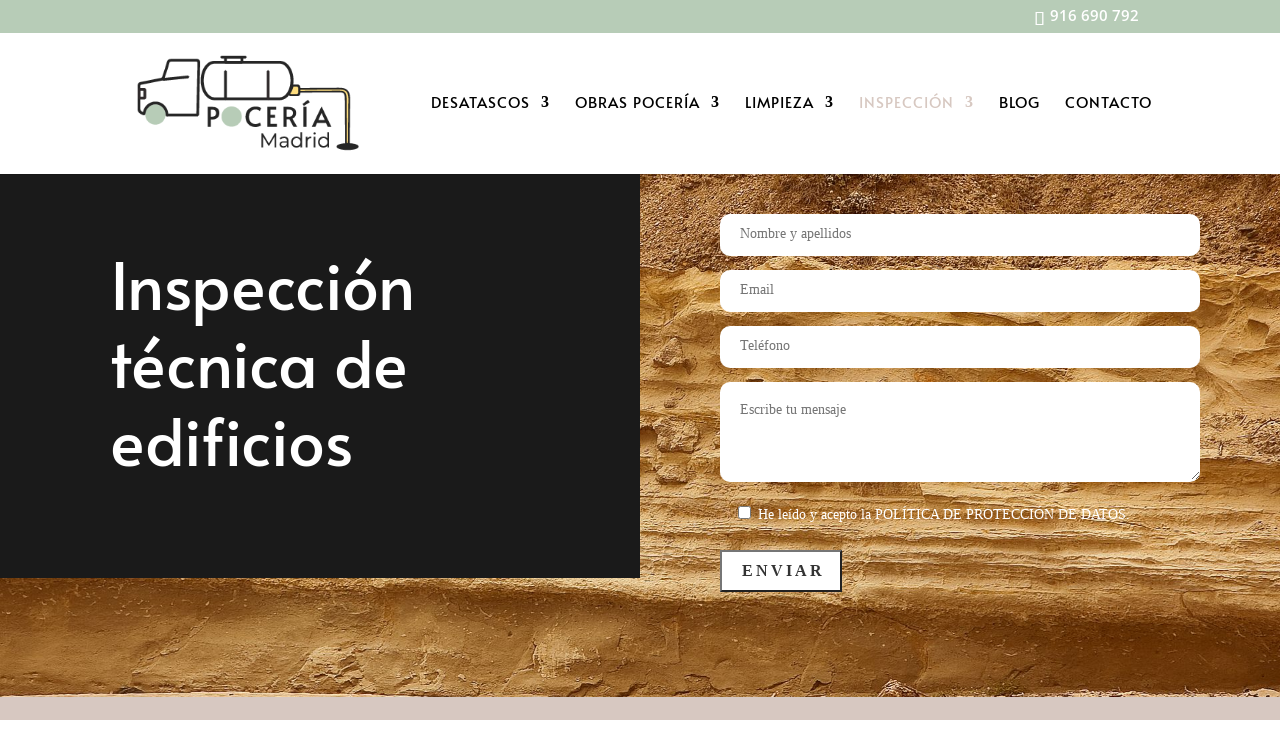

--- FILE ---
content_type: text/html; charset=UTF-8
request_url: https://poceria-madrid.es/inspeccion/tecnica-edificios-ite-precio/
body_size: 40978
content:
<!DOCTYPE html>
<html lang="es-ES" prefix="og: https://ogp.me/ns#">
<head><script data-pagespeed-no-defer data-two-no-delay type="text/javascript" >var two_worker_data_critical_data = {"critical_data":{"critical_css":true,"critical_fonts":true}}</script><script data-pagespeed-no-defer data-two-no-delay type="text/javascript" >var two_worker_data_font = {"font":[]}</script><script data-pagespeed-no-defer data-two-no-delay type="text/javascript" >var two_worker_data_excluded_js = {"js":[]}</script><script data-pagespeed-no-defer data-two-no-delay type="text/javascript" >var two_worker_data_js = {"js":[{"inline":true,"code":"JTBBJTA5JTA5ZG9jdW1lbnQuZG9jdW1lbnRFbGVtZW50LmNsYXNzTmFtZSUyMCUzRCUyMCUyN2pzJTI3JTNCJTBBJTA5","id":"","uid":"two_697e44cd60cde","exclude_blob":false,"excluded_from_delay":false},{"inline":true,"code":"[base64]","id":"","uid":"two_697e44cd60d30","exclude_blob":false,"excluded_from_delay":false},{"inline":false,"url":"https:\/\/poceria-madrid.es\/wp-includes\/js\/jquery\/jquery.min.js?ver=3.7.1","id":"jquery-core-js","uid":"two_697e44cd60d45","exclude_blob":false,"excluded_from_delay":false},{"inline":false,"url":"https:\/\/poceria-madrid.es\/wp-includes\/js\/jquery\/jquery-migrate.min.js?ver=3.4.1","id":"jquery-migrate-js","uid":"two_697e44cd60d4d","exclude_blob":false,"excluded_from_delay":false},{"inline":true,"code":"[base64]","id":"jquery-js-after","uid":"two_697e44cd60d58","exclude_blob":false,"excluded_from_delay":false},{"inline":true,"code":"[base64]","id":"","uid":"two_697e44cd60d60","exclude_blob":false,"excluded_from_delay":false},{"inline":true,"code":"[base64]","id":"","uid":"two_697e44cd60d69","exclude_blob":false,"excluded_from_delay":false},{"inline":true,"code":"[base64]","id":"","uid":"two_697e44cd60d75","exclude_blob":false,"excluded_from_delay":false},{"inline":true,"code":"[base64]","id":"","uid":"two_697e44cd60d80","exclude_blob":false,"excluded_from_delay":false},{"inline":false,"url":"https:\/\/www.googletagmanager.com\/gtag\/js?id=G-EFBCDZ0XTS","id":"","uid":"two_697e44cd60d8e","exclude_blob":false,"excluded_from_delay":false},{"inline":true,"code":"[base64]","id":"","uid":"two_697e44cd60d9b","exclude_blob":false,"excluded_from_delay":false},{"inline":false,"url":"https:\/\/poceria-madrid.es\/wp-includes\/js\/dist\/hooks.min.js?ver=dd5603f07f9220ed27f1","id":"wp-hooks-js","uid":"two_697e44cd60da6","exclude_blob":false,"excluded_from_delay":false},{"inline":false,"url":"https:\/\/poceria-madrid.es\/wp-includes\/js\/dist\/i18n.min.js?ver=c26c3dc7bed366793375","id":"wp-i18n-js","uid":"two_697e44cd60db2","exclude_blob":false,"excluded_from_delay":false},{"inline":true,"code":"[base64]","id":"wp-i18n-js-after","uid":"two_697e44cd60dbd","exclude_blob":false,"excluded_from_delay":false},{"inline":false,"url":"https:\/\/poceria-madrid.es\/wp-content\/plugins\/contact-form-7\/includes\/swv\/js\/index.js?ver=6.1","id":"swv-js","uid":"two_697e44cd60dc9","exclude_blob":false,"excluded_from_delay":false},{"inline":true,"code":"[base64]","id":"contact-form-7-js-translations","uid":"two_697e44cd60dd5","exclude_blob":false,"excluded_from_delay":false},{"inline":true,"code":"[base64]","id":"contact-form-7-js-before","uid":"two_697e44cd60de2","exclude_blob":false,"excluded_from_delay":false},{"inline":false,"url":"https:\/\/poceria-madrid.es\/wp-content\/plugins\/contact-form-7\/includes\/js\/index.js?ver=6.1","id":"contact-form-7-js","uid":"two_697e44cd60dee","exclude_blob":false,"excluded_from_delay":false},{"inline":true,"code":"[base64]","id":"wpcf7-redirect-script-js-extra","uid":"two_697e44cd60dfa","exclude_blob":false,"excluded_from_delay":false},{"inline":false,"url":"https:\/\/poceria-madrid.es\/wp-content\/plugins\/wpcf7-redirect\/build\/assets\/frontend-script.js?ver=2c532d7e2be36f6af233","id":"wpcf7-redirect-script-js","uid":"two_697e44cd60e06","exclude_blob":false,"excluded_from_delay":false},{"inline":true,"code":"[base64]","id":"divi-custom-script-js-extra","uid":"two_697e44cd60e10","exclude_blob":false,"excluded_from_delay":false},{"inline":false,"url":"https:\/\/poceria-madrid.es\/wp-content\/themes\/Divi\/js\/scripts.min.js?ver=4.27.4","id":"divi-custom-script-js","uid":"two_697e44cd60e26","exclude_blob":false,"excluded_from_delay":false},{"inline":false,"url":"https:\/\/poceria-madrid.es\/wp-content\/plugins\/creame-whatsapp-me\/public\/js\/joinchat.min.js?ver=6.0.6","id":"joinchat-js","uid":"two_697e44cd60e31","exclude_blob":false,"excluded_from_delay":false},{"inline":false,"url":"https:\/\/poceria-madrid.es\/wp-content\/themes\/Divi\/core\/admin\/js\/common.js?ver=4.27.4","id":"et-core-common-js","uid":"two_697e44cd60e3d","exclude_blob":false,"excluded_from_delay":false},{"inline":false,"url":"https:\/\/www.google.com\/recaptcha\/api.js?render=6LdOqVkpAAAAALw0sRoP4Tzs1b5piaCGfyCoiBHJ&amp;ver=3.0","id":"google-recaptcha-js","uid":"two_697e44cd60e48","exclude_blob":false,"excluded_from_delay":false},{"inline":false,"url":"https:\/\/poceria-madrid.es\/wp-includes\/js\/dist\/vendor\/wp-polyfill.min.js?ver=3.15.0","id":"wp-polyfill-js","uid":"two_697e44cd60e55","exclude_blob":false,"excluded_from_delay":false},{"inline":true,"code":"[base64]","id":"wpcf7-recaptcha-js-before","uid":"two_697e44cd60e61","exclude_blob":false,"excluded_from_delay":false},{"inline":false,"url":"https:\/\/poceria-madrid.es\/wp-content\/plugins\/contact-form-7\/modules\/recaptcha\/index.js?ver=6.1","id":"wpcf7-recaptcha-js","uid":"two_697e44cd60e6c","exclude_blob":false,"excluded_from_delay":false},{"inline":true,"code":"[base64]","id":"cmplz-cookiebanner-js-extra","uid":"two_697e44cd60e78","exclude_blob":false,"excluded_from_delay":false},{"inline":false,"url":"https:\/\/poceria-madrid.es\/wp-content\/plugins\/complianz-gdpr\/cookiebanner\/js\/complianz.min.js?ver=1753702102","id":"cmplz-cookiebanner-js","uid":"two_697e44cd60e8a","exclude_blob":false,"excluded_from_delay":false},{"inline":true,"code":"[base64]","id":"cmplz-cookiebanner-js-after","uid":"two_697e44cd60e97","exclude_blob":false,"excluded_from_delay":false},{"inline":true,"code":"[base64]","id":"","uid":"two_697e44cd60eab","exclude_blob":false,"excluded_from_delay":false},{"code":"[base64]","inline":true,"uid":"two_dispatchEvent_script"}]}</script><script data-pagespeed-no-defer data-two-no-delay type="text/javascript" >var two_worker_data_css = {"css":[{"url":"https:\/\/poceria-madrid.es\/wp-content\/cache\/tw_optimize\/css\/two_1276_aggregated_5031697833a1b266bf9fe4d7a52cf38e_delay.min.css?date=1769882829","media":"all","uid":""}]}</script><noscript><link rel="stylesheet" crossorigin="anonymous" class="two_uncritical_css_noscript" media="all" href="https://poceria-madrid.es/wp-content/cache/tw_optimize/css/two_1276_aggregated_5031697833a1b266bf9fe4d7a52cf38e_delay.min.css?date=1769882829"></noscript>
	<meta charset="UTF-8" />
<meta http-equiv="X-UA-Compatible" content="IE=edge">
	<link rel="pingback" href="https://poceria-madrid.es/xmlrpc.php" />

	<script data-two_delay_src='inline' data-two_delay_id="two_697e44cd60cde" type="text/javascript"></script>
	
	<script data-pagespeed-no-defer data-two-no-delay type="text/javascript">window.addEventListener("load",function(){window.two_page_loaded=true;});function logLoaded(){console.log("window is loaded");}
(function listen(){if(window.two_page_loaded){logLoaded();}else{console.log("window is notLoaded");window.setTimeout(listen,50);}})();function applyElementorControllers(){if(!window.elementorFrontend)return;window.elementorFrontend.init()}
function applyViewCss(cssUrl){if(!cssUrl)return;const cssNode=document.createElement('link');cssNode.setAttribute("href",cssUrl);cssNode.setAttribute("rel","stylesheet");cssNode.setAttribute("type","text/css");document.head.appendChild(cssNode);}
var two_scripts_load=true;var two_load_delayed_javascript=function(event){if(two_scripts_load){two_scripts_load=false;two_connect_script(0);if(typeof two_delay_custom_js_new=="object"){document.dispatchEvent(two_delay_custom_js_new)}
window.two_delayed_loading_events.forEach(function(event){console.log("removed event listener");document.removeEventListener(event,two_load_delayed_javascript,false)});}};function two_loading_events(event){setTimeout(function(event){return function(){var t=function(eventType,elementClientX,elementClientY){var _event=new Event(eventType,{bubbles:true,cancelable:true});if(eventType==="click"){_event.clientX=elementClientX;_event.clientY=elementClientY}else{_event.touches=[{clientX:elementClientX,clientY:elementClientY}]}
return _event};var element;if(event&&event.type==="touchend"){var touch=event.changedTouches[0];element=document.elementFromPoint(touch.clientX,touch.clientY);element.dispatchEvent(t('touchstart',touch.clientX,touch.clientY));element.dispatchEvent(t('touchend',touch.clientX,touch.clientY));element.dispatchEvent(t('click',touch.clientX,touch.clientY));}else if(event&&event.type==="click"){element=document.elementFromPoint(event.clientX,event.clientY);element.dispatchEvent(t(event.type,event.clientX,event.clientY));}}}(event),150);}</script><script data-pagespeed-no-defer data-two-no-delay type="text/javascript">window.two_delayed_loading_attribute="data-twodelayedjs";window.two_delayed_js_load_libs_first="";window.two_delayed_loading_events=["mousemove","click","keydown","wheel","touchmove","touchend"];window.two_event_listeners=[];</script><script data-pagespeed-no-defer data-two-no-delay type="text/javascript">document.onreadystatechange=function(){if(document.readyState==="interactive"){if(window.two_delayed_loading_attribute!==undefined){window.two_delayed_loading_events.forEach(function(ev){window.two_event_listeners[ev]=document.addEventListener(ev,two_load_delayed_javascript,{passive:false})});}
if(window.two_delayed_loading_attribute_css!==undefined){window.two_delayed_loading_events_css.forEach(function(ev){window.two_event_listeners_css[ev]=document.addEventListener(ev,two_load_delayed_css,{passive:false})});}
if(window.two_load_delayed_iframe!==undefined){window.two_delayed_loading_iframe_events.forEach(function(ev){window.two_iframe_event_listeners[ev]=document.addEventListener(ev,two_load_delayed_iframe,{passive:false})});}}}</script><link rel="preconnect" href="https://fonts.gstatic.com" crossorigin /><script data-two_delay_src='inline' data-two_delay_id="two_697e44cd60d30" type="text/javascript"></script>
<!-- Optimización en motores de búsqueda por Rank Math PRO -  https://rankmath.com/ -->
<title>Inspección Técnica de Edificios en Madrid | Revisión ITE</title>
<meta name="description" content="Servicio de Inspección Técnica de Edificios en Madrid al mejor precio. Confía en nuestra empresa y consigue tu certificado ITE. Consúltanos y te damos presupuesto."/>
<meta name="robots" content="follow, index, max-snippet:-1, max-video-preview:-1, max-image-preview:large"/>
<link rel="canonical" href="https://poceria-madrid.es/inspeccion/tecnica-edificios-ite-precio/" />
<meta property="og:locale" content="es_ES" />
<meta property="og:type" content="article" />
<meta property="og:title" content="Inspección Técnica de Edificios en Madrid | Revisión ITE" />
<meta property="og:description" content="Servicio de Inspección Técnica de Edificios en Madrid al mejor precio. Confía en nuestra empresa y consigue tu certificado ITE. Consúltanos y te damos presupuesto." />
<meta property="og:url" content="https://poceria-madrid.es/inspeccion/tecnica-edificios-ite-precio/" />
<meta property="og:site_name" content="Pocería Madrid" />
<meta property="og:updated_time" content="2025-08-21T12:10:45+00:00" />
<meta property="article:published_time" content="2021-10-04T11:21:41+00:00" />
<meta property="article:modified_time" content="2025-08-21T12:10:45+00:00" />
<meta name="twitter:card" content="summary_large_image" />
<meta name="twitter:title" content="Inspección Técnica de Edificios en Madrid | Revisión ITE" />
<meta name="twitter:description" content="Servicio de Inspección Técnica de Edificios en Madrid al mejor precio. Confía en nuestra empresa y consigue tu certificado ITE. Consúltanos y te damos presupuesto." />
<meta name="twitter:creator" content="@Impacto" />
<meta name="twitter:label1" content="Tiempo de lectura" />
<meta name="twitter:data1" content="15 minutos" />
<script type="application/ld+json" class="rank-math-schema-pro">{"@context":"https://schema.org","@graph":[{"@type":["Person","Organization"],"@id":"https://poceria-madrid.es/#person","name":"Pocer\u00eda Madrid","logo":{"@type":"ImageObject","@id":"https://poceria-madrid.es/#logo","url":"https://poceria-madrid.es/wp-content/uploads/2024/04/logo-poceria-madrid-1.png","contentUrl":"https://poceria-madrid.es/wp-content/uploads/2024/04/logo-poceria-madrid-1.png","caption":"Pocer\u00eda Madrid","inLanguage":"es","width":"318","height":"166"},"image":{"@type":"ImageObject","@id":"https://poceria-madrid.es/#logo","url":"https://poceria-madrid.es/wp-content/uploads/2024/04/logo-poceria-madrid-1.png","contentUrl":"https://poceria-madrid.es/wp-content/uploads/2024/04/logo-poceria-madrid-1.png","caption":"Pocer\u00eda Madrid","inLanguage":"es","width":"318","height":"166"}},{"@type":"WebSite","@id":"https://poceria-madrid.es/#website","url":"https://poceria-madrid.es","name":"Pocer\u00eda Madrid","publisher":{"@id":"https://poceria-madrid.es/#person"},"inLanguage":"es"},{"@type":"ImageObject","@id":"https://poceria-madrid.es/wp-content/uploads/2024/04/logo-poceria-madrid-1.png","url":"https://poceria-madrid.es/wp-content/uploads/2024/04/logo-poceria-madrid-1.png","width":"318","height":"166","inLanguage":"es"},{"@type":"BreadcrumbList","@id":"https://poceria-madrid.es/inspeccion/tecnica-edificios-ite-precio/#breadcrumb","itemListElement":[{"@type":"ListItem","position":"1","item":{"@id":"https://poceria-madrid.es","name":"Inicio"}},{"@type":"ListItem","position":"2","item":{"@id":"https://poceria-madrid.es/inspeccion/tecnica-edificios-ite-precio/","name":"Inspecci\u00f3n t\u00e9cnica de edificios"}}]},{"@type":"WebPage","@id":"https://poceria-madrid.es/inspeccion/tecnica-edificios-ite-precio/#webpage","url":"https://poceria-madrid.es/inspeccion/tecnica-edificios-ite-precio/","name":"Inspecci\u00f3n T\u00e9cnica de Edificios en Madrid | Revisi\u00f3n ITE","datePublished":"2021-10-04T11:21:41+00:00","dateModified":"2025-08-21T12:10:45+00:00","isPartOf":{"@id":"https://poceria-madrid.es/#website"},"primaryImageOfPage":{"@id":"https://poceria-madrid.es/wp-content/uploads/2024/04/logo-poceria-madrid-1.png"},"inLanguage":"es","breadcrumb":{"@id":"https://poceria-madrid.es/inspeccion/tecnica-edificios-ite-precio/#breadcrumb"}},{"@type":"Person","@id":"https://poceria-madrid.es/author/impacto/","name":"Impacto","url":"https://poceria-madrid.es/author/impacto/","image":{"@type":"ImageObject","@id":"https://secure.gravatar.com/avatar/a7fe18fecc36aa2d9071b47b2f4b8c4c0117bf786b966e1a8cdd7c139c47cc5d?s=96&amp;d=mm&amp;r=g","url":"https://secure.gravatar.com/avatar/a7fe18fecc36aa2d9071b47b2f4b8c4c0117bf786b966e1a8cdd7c139c47cc5d?s=96&amp;d=mm&amp;r=g","caption":"Impacto","inLanguage":"es"},"sameAs":["https://twitter.com/Impacto"]},{"@type":"Article","headline":"Inspecci\u00f3n T\u00e9cnica de Edificios en Madrid | Revisi\u00f3n ITE","keywords":"inspeccion tecnica de edificios en madrid","datePublished":"2021-10-04T11:21:41+00:00","dateModified":"2025-08-21T12:10:45+00:00","author":{"@id":"https://poceria-madrid.es/author/impacto/","name":"Impacto"},"publisher":{"@id":"https://poceria-madrid.es/#person"},"description":"Servicio de Inspecci\u00f3n T\u00e9cnica de Edificios en Madrid al mejor precio. Conf\u00eda en nuestra empresa y consigue tu certificado ITE. Cons\u00faltanos y te damos presupuesto.","name":"Inspecci\u00f3n T\u00e9cnica de Edificios en Madrid | Revisi\u00f3n ITE","@id":"https://poceria-madrid.es/inspeccion/tecnica-edificios-ite-precio/#richSnippet","isPartOf":{"@id":"https://poceria-madrid.es/inspeccion/tecnica-edificios-ite-precio/#webpage"},"image":{"@id":"https://poceria-madrid.es/wp-content/uploads/2024/04/logo-poceria-madrid-1.png"},"inLanguage":"es","mainEntityOfPage":{"@id":"https://poceria-madrid.es/inspeccion/tecnica-edificios-ite-precio/#webpage"}}]}</script>
<!-- /Plugin Rank Math WordPress SEO -->

<link rel="alternate" type="application/rss+xml" title="Pocería Madrid &raquo; Feed" href="https://poceria-madrid.es/feed/" />
<link rel="alternate" type="application/rss+xml" title="Pocería Madrid &raquo; Feed de los comentarios" href="https://poceria-madrid.es/comments/feed/" />
<link rel="alternate" title="oEmbed (JSON)" type="application/json+oembed" href="https://poceria-madrid.es/wp-json/oembed/1.0/embed?url=https%3A%2F%2Fpoceria-madrid.es%2Finspeccion%2Ftecnica-edificios-ite-precio%2F" />
<link rel="alternate" title="oEmbed (XML)" type="text/xml+oembed" href="https://poceria-madrid.es/wp-json/oembed/1.0/embed?url=https%3A%2F%2Fpoceria-madrid.es%2Finspeccion%2Ftecnica-edificios-ite-precio%2F&#038;format=xml" />
<meta content="Divi Child Theme v.1.0.2" name="generator"/>





<script data-two_delay_id="two_697e44cd60d45" type="text/javascript" data-two_delay_src="https://poceria-madrid.es/wp-includes/js/jquery/jquery.min.js?ver=3.7.1" id="jquery-core-js"></script>
<script data-two_delay_id="two_697e44cd60d4d" type="text/javascript" data-two_delay_src="https://poceria-madrid.es/wp-includes/js/jquery/jquery-migrate.min.js?ver=3.4.1" id="jquery-migrate-js"></script>
<script data-two_delay_src='inline' data-two_delay_id="two_697e44cd60d58" type="text/javascript" id="jquery-js-after"></script>
<link rel="https://api.w.org/" href="https://poceria-madrid.es/wp-json/" /><link rel="alternate" title="JSON" type="application/json" href="https://poceria-madrid.es/wp-json/wp/v2/pages/1276" /><link rel="EditURI" type="application/rsd+xml" title="RSD" href="https://poceria-madrid.es/xmlrpc.php?rsd" />
			<meta name="keywords" content="inspeccion tecnica de edificios en madrid, ite inspección técnica de edificios, certificado de inspeccion tecnica de edificios, empresa ITE madrid, servicio de inspeccion técnica de edificios, inspeccion tecnica de edificios precio, inspeccion tecnica de edificios presupuesto,">
						<meta name="viewport" content="width=device-width, initial-scale=1.0, maximum-scale=1.0, user-scalable=0" /><meta name="generator" content="Elementor 3.30.3; features: e_font_icon_svg, additional_custom_breakpoints, e_element_cache; settings: css_print_method-external, google_font-enabled, font_display-swap">
			
			<!-- Google Tag Manager -->
<script data-two_delay_src='inline' data-two_delay_id="two_697e44cd60d60"></script>
<!-- End Google Tag Manager --><link rel="icon" href="https://poceria-madrid.es/wp-content/uploads/2024/04/cropped-favicon-pcoeria-madrid-32x32.png" sizes="32x32" />
<link rel="icon" href="https://poceria-madrid.es/wp-content/uploads/2024/04/cropped-favicon-pcoeria-madrid-192x192.png" sizes="192x192" />
<link rel="apple-touch-icon" href="https://poceria-madrid.es/wp-content/uploads/2024/04/cropped-favicon-pcoeria-madrid-180x180.png" />
<meta name="msapplication-TileImage" content="https://poceria-madrid.es/wp-content/uploads/2024/04/cropped-favicon-pcoeria-madrid-270x270.png" />



<style id='two_critical_bg' class='two_critical_bg'>/* Autogenerated by 10Web Booster plugin*/

                    @media (min-width: 320px) and (max-width: 480px) { 
 
div.et_pb_section.et_pb_section_1:not(.two_bg) {  background-image: url(data:image/svg+xml,%3Csvg%20xmlns=%22http://www.w3.org/2000/svg%22%20viewBox=%220%200%20%20%22%3E%3C/svg%3E#}https://poceria-madrid.es/wp-content/uploads/2021/04/rocas-png-768x432.png)!important }  
div.et_pb_section.et_pb_section_3:not(.two_bg) {  background-image: linear-gradient(180deg,rgba(255,255,255,0.56) 0%,rgba(255,255,255,0.59) 100%),url(data:image/svg+xml,%3Csvg%20xmlns=%22http://www.w3.org/2000/svg%22%20viewBox=%220%200%20%20%22%3E%3C/svg%3E#}https://poceria-madrid.es/wp-content/uploads/2021/04/shutterstock_338199467-1-768x432.jpg)!important }  
.et_pb_column_5:not(.two_bg) {  background-image: url(data:image/svg+xml,%3Csvg%20xmlns=%22http://www.w3.org/2000/svg%22%20viewBox=%220%200%20%20%22%3E%3C/svg%3E#}https://poceria-madrid.es/wp-content/uploads/2024/05/poceria03-768x597.jpg) !important;  }  
.et_pb_column_10:not(.two_bg) {  background-image: url(data:image/svg+xml,%3Csvg%20xmlns=%22http://www.w3.org/2000/svg%22%20viewBox=%220%200%20%20%22%3E%3C/svg%3E#}https://poceria-madrid.es/wp-content/uploads/2024/05/poceria17-768x597.jpg) !important;  }  
div.et_pb_section.et_pb_section_0_tb_footer:not(.two_bg) {  background-image: url(data:image/svg+xml,%3Csvg%20xmlns=%22http://www.w3.org/2000/svg%22%20viewBox=%220%200%20%20%22%3E%3C/svg%3E#}https://poceria-madrid.es/wp-content/uploads/2021/09/poceria-foto-total-cabecera-home-1920x200-1-768x800.jpg)!important } }</style><style class="two_critical_css" type="text/css">:root{--wp--preset--aspect-ratio--square:1;--wp--preset--aspect-ratio--4-3:4/3;--wp--preset--aspect-ratio--3-4:3/4;--wp--preset--aspect-ratio--3-2:3/2;--wp--preset--aspect-ratio--2-3:2/3;--wp--preset--aspect-ratio--16-9:16/9;--wp--preset--aspect-ratio--9-16:9/16;--wp--preset--color--black:#000000;--wp--preset--color--cyan-bluish-gray:#abb8c3;--wp--preset--color--white:#ffffff;--wp--preset--color--pale-pink:#f78da7;--wp--preset--color--vivid-red:#cf2e2e;--wp--preset--color--luminous-vivid-orange:#ff6900;--wp--preset--color--luminous-vivid-amber:#fcb900;--wp--preset--color--light-green-cyan:#7bdcb5;--wp--preset--color--vivid-green-cyan:#00d084;--wp--preset--color--pale-cyan-blue:#8ed1fc;--wp--preset--color--vivid-cyan-blue:#0693e3;--wp--preset--color--vivid-purple:#9b51e0;--wp--preset--gradient--vivid-cyan-blue-to-vivid-purple:linear-gradient(135deg,rgba(6,147,227,1) 0%,rgb(155,81,224) 100%);--wp--preset--gradient--light-green-cyan-to-vivid-green-cyan:linear-gradient(135deg,rgb(122,220,180) 0%,rgb(0,208,130) 100%);--wp--preset--gradient--luminous-vivid-amber-to-luminous-vivid-orange:linear-gradient(135deg,rgba(252,185,0,1) 0%,rgba(255,105,0,1) 100%);--wp--preset--gradient--luminous-vivid-orange-to-vivid-red:linear-gradient(135deg,rgba(255,105,0,1) 0%,rgb(207,46,46) 100%);--wp--preset--gradient--very-light-gray-to-cyan-bluish-gray:linear-gradient(135deg,rgb(238,238,238) 0%,rgb(169,184,195) 100%);--wp--preset--gradient--cool-to-warm-spectrum:linear-gradient(135deg,rgb(74,234,220) 0%,rgb(151,120,209) 20%,rgb(207,42,186) 40%,rgb(238,44,130) 60%,rgb(251,105,98) 80%,rgb(254,248,76) 100%);--wp--preset--gradient--blush-light-purple:linear-gradient(135deg,rgb(255,206,236) 0%,rgb(152,150,240) 100%);--wp--preset--gradient--blush-bordeaux:linear-gradient(135deg,rgb(254,205,165) 0%,rgb(254,45,45) 50%,rgb(107,0,62) 100%);--wp--preset--gradient--luminous-dusk:linear-gradient(135deg,rgb(255,203,112) 0%,rgb(199,81,192) 50%,rgb(65,88,208) 100%);--wp--preset--gradient--pale-ocean:linear-gradient(135deg,rgb(255,245,203) 0%,rgb(182,227,212) 50%,rgb(51,167,181) 100%);--wp--preset--gradient--electric-grass:linear-gradient(135deg,rgb(202,248,128) 0%,rgb(113,206,126) 100%);--wp--preset--gradient--midnight:linear-gradient(135deg,rgb(2,3,129) 0%,rgb(40,116,252) 100%);--wp--preset--font-size--small:13px;--wp--preset--font-size--medium:20px;--wp--preset--font-size--large:36px;--wp--preset--font-size--x-large:42px;--wp--preset--spacing--20:0.44rem;--wp--preset--spacing--30:0.67rem;--wp--preset--spacing--40:1rem;--wp--preset--spacing--50:1.5rem;--wp--preset--spacing--60:2.25rem;--wp--preset--spacing--70:3.38rem;--wp--preset--spacing--80:5.06rem;--wp--preset--shadow--natural:6px 6px 9px rgba(0, 0, 0, 0.2);--wp--preset--shadow--deep:12px 12px 50px rgba(0, 0, 0, 0.4);--wp--preset--shadow--sharp:6px 6px 0px rgba(0, 0, 0, 0.2);--wp--preset--shadow--outlined:6px 6px 0px -3px rgba(255, 255, 255, 1), 6px 6px rgba(0, 0, 0, 1);--wp--preset--shadow--crisp:6px 6px 0px rgba(0, 0, 0, 1)}:root{--wp--style--global--content-size:823px;--wp--style--global--wide-size:1080px}:where(body){margin:0}body{padding-top:0;padding-right:0;padding-bottom:0;padding-left:0}.wpcf7 .screen-reader-response{position:absolute;overflow:hidden;clip:rect(1px,1px,1px,1px);clip-path:inset(50%);height:1px;width:1px;margin:-1px;padding:0;border:0;word-wrap:normal!important}.wpcf7 .hidden-fields-container{display:none}.wpcf7 form .wpcf7-response-output{margin:2em .5em 1em;padding:.2em 1em;border:2px solid #00a0d2}.wpcf7 form.init .wpcf7-response-output,.wpcf7 form.resetting .wpcf7-response-output,.wpcf7 form.submitting .wpcf7-response-output{display:none}.wpcf7-form-control-wrap{position:relative}.wpcf7-list-item{display:inline-block;margin:0 0 0 1em}.wpcf7-list-item-label::before,.wpcf7-list-item-label::after{content:" "}.wpcf7-spinner{visibility:hidden;display:inline-block;background-color:#23282d;opacity:.75;width:24px;height:24px;border:none;border-radius:100%;padding:0;margin:0 24px;position:relative}.wpcf7-spinner::before{content:'';position:absolute;background-color:#fbfbfc;top:4px;left:4px;width:6px;height:6px;border:none;border-radius:100%;transform-origin:8px 8px;animation-name:spin;animation-duration:1000ms;animation-timing-function:linear;animation-iteration-count:infinite}.wpcf7 .wpcf7-submit:disabled{cursor:not-allowed}.wpcf7 input[type="url"],.wpcf7 input[type="email"],.wpcf7 input[type="tel"]{direction:ltr}a,abbr,acronym,address,applet,b,big,blockquote,body,center,cite,code,dd,del,dfn,div,dl,dt,em,fieldset,font,form,h1,h2,h3,h4,h5,h6,html,i,iframe,img,ins,kbd,label,legend,li,object,ol,p,pre,q,s,samp,small,span,strike,strong,sub,sup,tt,u,ul,var{margin:0;padding:0;border:0;outline:0;font-size:100%;-ms-text-size-adjust:100%;-webkit-text-size-adjust:100%;vertical-align:baseline;background:#fff0}body{line-height:1}ol,ul{list-style:none}table{border-collapse:collapse;border-spacing:0}article,aside,footer,header,hgroup,nav,section{display:block}body{font-family:Open Sans,Arial,sans-serif;font-size:14px;color:#666;background-color:#fff;line-height:1.7em;font-weight:500;-webkit-font-smoothing:antialiased;-moz-osx-font-smoothing:grayscale}body.et_cover_background{background-size:cover!important;background-position:top!important;background-repeat:no-repeat!important;background-attachment:fixed}a{color:#2ea3f2}a,a:hover{text-decoration:none}p{padding-bottom:1em}p:not(.has-background):last-of-type{padding-bottom:0}strong{font-weight:700}embed,iframe,object,video{max-width:100%}h1,h2,h3,h4,h5,h6{color:#333;padding-bottom:10px;line-height:1em;font-weight:500}h1{font-size:30px}h2{font-size:26px}h3{font-size:22px}h4{font-size:18px}h6{font-size:14px}input{-webkit-appearance:none}input[type=checkbox]{-webkit-appearance:checkbox}input.text,input.title,input[type=email],input[type=password],input[type=tel],input[type=text],select,textarea{background-color:#fff;border:1px solid #bbb;padding:2px;color:#4e4e4e}input.text,input.title,input[type=text],select,textarea{margin:0}textarea{padding:4px}button,input,select,textarea{font-family:inherit}img{max-width:100%;height:auto}#main-content{background-color:#fff}.container{width:80%;max-width:1080px;margin:auto;position:relative}#left-area ul,.entry-content ul,.et-l--body ul,.et-l--footer ul,.et-l--header ul{list-style-type:disc;padding:0 0 23px 1em;line-height:26px}.page.et_pb_pagebuilder_layout #main-content{background-color:#fff0}@media (max-width:980px){#page-container{padding-top:80px}.et-tb #page-container,.et-tb-has-header #page-container{padding-top:0!important}#left-area,#sidebar{width:100%!important}#main-content .container:before{display:none!important}.et_full_width_page .et_gallery_item:nth-child(4n+1){clear:none}}*{-webkit-box-sizing:border-box;box-sizing:border-box}#et-info-email:before,#et-info-phone:before,#et_search_icon:before,.comment-reply-link:after,.et-cart-info span:before,.et-pb-arrow-next:before,.et-pb-arrow-prev:before,.et-social-icon a:before,.et_audio_container .mejs-playpause-button button:before,.et_audio_container .mejs-volume-button button:before,.et_overlay:before,.et_password_protected_form .et_submit_button:after,.et_pb_button:after,.et_pb_contact_reset:after,.et_pb_contact_submit:after,.et_pb_font_icon:before,.et_pb_newsletter_button:after,.et_pb_pricing_table_button:after,.et_pb_promo_button:after,.et_pb_testimonial:before,.et_pb_toggle_title:before,.form-submit .et_pb_button:after,.mobile_menu_bar:before,a.et_pb_more_button:after{font-family:ETmodules!important;speak:none;font-style:normal;font-weight:400;-webkit-font-feature-settings:normal;font-feature-settings:normal;font-variant:normal;text-transform:none;line-height:1;-webkit-font-smoothing:antialiased;-moz-osx-font-smoothing:grayscale;text-shadow:0 0;direction:ltr}.et_pb_button{font-size:20px;font-weight:500;padding:.3em 1em;line-height:1.7em!important;background-color:#fff0;background-size:cover;background-position:50%;background-repeat:no-repeat;border:2px solid;border-radius:3px;-webkit-transition-duration:.2s;transition-duration:.2s;-webkit-transition-property:all!important;transition-property:all!important}.et_pb_button,.et_pb_button_inner{position:relative}.et_pb_button:after,.et_pb_button:before{font-size:32px;line-height:1em;content:"\35";opacity:0;position:absolute;margin-left:-1em;-webkit-transition:all .2s;transition:all .2s;text-transform:none;-webkit-font-feature-settings:"kern" off;font-feature-settings:"kern" off;font-variant:none;font-style:normal;font-weight:400;text-shadow:none}.et_pb_button:before{display:none}.et_pb_column_1_3 h1,.et_pb_column_1_4 h1,.et_pb_column_1_5 h1,.et_pb_column_1_6 h1,.et_pb_column_2_5 h1{font-size:26px}.et_pb_column_1_3 h3,.et_pb_column_1_4 h3,.et_pb_column_1_5 h3,.et_pb_column_1_6 h3,.et_pb_column_2_5 h3{font-size:20px}.et_pb_bg_layout_dark,.et_pb_bg_layout_dark h1,.et_pb_bg_layout_dark h2,.et_pb_bg_layout_dark h3,.et_pb_bg_layout_dark h4,.et_pb_bg_layout_dark h5,.et_pb_bg_layout_dark h6{color:#fff!important}.et_pb_module.et_pb_text_align_left{text-align:left}.clearfix:after{visibility:hidden;display:block;font-size:0;content:" ";clear:both;height:0}.et_builder_inner_content{position:relative;z-index:1}.et_pb_css_mix_blend_mode_passthrough{mix-blend-mode:unset!important}.et_pb_all_tabs,.et_pb_module,.et_pb_posts_nav a,.et_pb_tab,.et_pb_with_background{position:relative;background-size:cover;background-position:50%;background-repeat:no-repeat}.et_pb_with_border{position:relative;border:0 solid #333}.et_pb_no_bg{padding:0!important}.et_clickable{cursor:pointer}.et_pb_module{-webkit-animation-timing-function:linear;animation-timing-function:linear;-webkit-animation-duration:.2s;animation-duration:.2s}.et-waypoint:not(.et_pb_counters){opacity:0}@media (min-width:981px){.et_pb_section.et_section_specialty div.et_pb_row .et_pb_column .et_pb_column .et_pb_module.et-last-child,.et_pb_section.et_section_specialty div.et_pb_row .et_pb_column .et_pb_column .et_pb_module:last-child,.et_pb_section.et_section_specialty div.et_pb_row .et_pb_column .et_pb_row_inner .et_pb_column .et_pb_module.et-last-child,.et_pb_section.et_section_specialty div.et_pb_row .et_pb_column .et_pb_row_inner .et_pb_column .et_pb_module:last-child,.et_pb_section div.et_pb_row .et_pb_column .et_pb_module.et-last-child,.et_pb_section div.et_pb_row .et_pb_column .et_pb_module:last-child{margin-bottom:0}}@media (max-width:980px){.et_overlay.et_pb_inline_icon_tablet:before,.et_pb_inline_icon_tablet:before{content:attr(data-icon-tablet)}.et_parallax_bg.et_parallax_bg_tablet_exist,.et_parallax_gradient.et_parallax_gradient_tablet_exist{display:none}.et_parallax_bg.et_parallax_bg_tablet,.et_parallax_gradient.et_parallax_gradient_tablet{display:block}.et_pb_column .et_pb_module{margin-bottom:30px}.et_pb_row .et_pb_column .et_pb_module.et-last-child,.et_pb_row .et_pb_column .et_pb_module:last-child,.et_section_specialty .et_pb_row .et_pb_column .et_pb_module.et-last-child,.et_section_specialty .et_pb_row .et_pb_column .et_pb_module:last-child{margin-bottom:0}.et_pb_more_button{display:inline-block!important}.et_pb_bg_layout_light_tablet.et_pb_button,.et_pb_bg_layout_light_tablet.et_pb_module.et_pb_button,.et_pb_bg_layout_light_tablet .et_pb_more_button{color:#2ea3f2}.et_pb_bg_layout_light_tablet .et_pb_forgot_password a{color:#666}.et_pb_bg_layout_light_tablet h1,.et_pb_bg_layout_light_tablet h2,.et_pb_bg_layout_light_tablet h3,.et_pb_bg_layout_light_tablet h4,.et_pb_bg_layout_light_tablet h5,.et_pb_bg_layout_light_tablet h6{color:#333!important}.et_pb_module .et_pb_bg_layout_light_tablet.et_pb_button{color:#2ea3f2!important}.et_pb_bg_layout_light_tablet{color:#666!important}.et_pb_bg_layout_dark_tablet,.et_pb_bg_layout_dark_tablet h1,.et_pb_bg_layout_dark_tablet h2,.et_pb_bg_layout_dark_tablet h3,.et_pb_bg_layout_dark_tablet h4,.et_pb_bg_layout_dark_tablet h5,.et_pb_bg_layout_dark_tablet h6{color:#fff!important}.et_pb_bg_layout_dark_tablet.et_pb_button,.et_pb_bg_layout_dark_tablet.et_pb_module.et_pb_button,.et_pb_bg_layout_dark_tablet .et_pb_more_button{color:inherit}.et_pb_bg_layout_dark_tablet .et_pb_forgot_password a{color:#fff}.et_pb_module.et_pb_text_align_left-tablet{text-align:left}.et_pb_module.et_pb_text_align_center-tablet{text-align:center}.et_pb_module.et_pb_text_align_right-tablet{text-align:right}.et_pb_module.et_pb_text_align_justified-tablet{text-align:justify}}@media (min-width:981px){.et_pb_gutters3 .et_pb_column,.et_pb_gutters3.et_pb_row .et_pb_column{margin-right:5.5%}.et_pb_gutters3 .et_pb_column_4_4,.et_pb_gutters3.et_pb_row .et_pb_column_4_4{width:100%}.et_pb_gutters3 .et_pb_column_4_4 .et_pb_module,.et_pb_gutters3.et_pb_row .et_pb_column_4_4 .et_pb_module{margin-bottom:2.75%}.et_pb_gutters3 .et_pb_column_3_4,.et_pb_gutters3.et_pb_row .et_pb_column_3_4{width:73.625%}.et_pb_gutters3 .et_pb_column_3_4 .et_pb_module,.et_pb_gutters3.et_pb_row .et_pb_column_3_4 .et_pb_module{margin-bottom:3.735%}.et_pb_gutters3 .et_pb_column_2_3,.et_pb_gutters3.et_pb_row .et_pb_column_2_3{width:64.833%}.et_pb_gutters3 .et_pb_column_2_3 .et_pb_module,.et_pb_gutters3.et_pb_row .et_pb_column_2_3 .et_pb_module{margin-bottom:4.242%}.et_pb_gutters3 .et_pb_column_3_5,.et_pb_gutters3.et_pb_row .et_pb_column_3_5{width:57.8%}.et_pb_gutters3 .et_pb_column_3_5 .et_pb_module,.et_pb_gutters3.et_pb_row .et_pb_column_3_5 .et_pb_module{margin-bottom:4.758%}.et_pb_gutters3 .et_pb_column_1_2,.et_pb_gutters3.et_pb_row .et_pb_column_1_2{width:47.25%}.et_pb_gutters3 .et_pb_column_1_2 .et_pb_module,.et_pb_gutters3.et_pb_row .et_pb_column_1_2 .et_pb_module{margin-bottom:5.82%}.et_pb_gutters3 .et_pb_column_2_5,.et_pb_gutters3.et_pb_row .et_pb_column_2_5{width:36.7%}.et_pb_gutters3 .et_pb_column_2_5 .et_pb_module,.et_pb_gutters3.et_pb_row .et_pb_column_2_5 .et_pb_module{margin-bottom:7.493%}.et_pb_gutters3 .et_pb_column_1_3,.et_pb_gutters3.et_pb_row .et_pb_column_1_3{width:29.6667%}.et_pb_gutters3 .et_pb_column_1_3 .et_pb_module,.et_pb_gutters3.et_pb_row .et_pb_column_1_3 .et_pb_module{margin-bottom:9.27%}.et_pb_gutters3 .et_pb_column_1_4,.et_pb_gutters3.et_pb_row .et_pb_column_1_4{width:20.875%}.et_pb_gutters3 .et_pb_column_1_4 .et_pb_module,.et_pb_gutters3.et_pb_row .et_pb_column_1_4 .et_pb_module{margin-bottom:13.174%}.et_pb_gutters3 .et_pb_column_1_5,.et_pb_gutters3.et_pb_row .et_pb_column_1_5{width:15.6%}.et_pb_gutters3 .et_pb_column_1_5 .et_pb_module,.et_pb_gutters3.et_pb_row .et_pb_column_1_5 .et_pb_module{margin-bottom:17.628%}.et_pb_gutters3 .et_pb_column_1_6,.et_pb_gutters3.et_pb_row .et_pb_column_1_6{width:12.0833%}.et_pb_gutters3 .et_pb_column_1_6 .et_pb_module,.et_pb_gutters3.et_pb_row .et_pb_column_1_6 .et_pb_module{margin-bottom:22.759%}.et_pb_gutters3 .et_full_width_page.woocommerce-page ul.products li.product{width:20.875%;margin-right:5.5%;margin-bottom:5.5%}.et_pb_gutters3.et_left_sidebar.woocommerce-page #main-content ul.products li.product,.et_pb_gutters3.et_right_sidebar.woocommerce-page #main-content ul.products li.product{width:28.353%;margin-right:7.47%}.et_pb_gutters3.et_left_sidebar.woocommerce-page #main-content ul.products.columns-1 li.product,.et_pb_gutters3.et_right_sidebar.woocommerce-page #main-content ul.products.columns-1 li.product{width:100%;margin-right:0}.et_pb_gutters3.et_left_sidebar.woocommerce-page #main-content ul.products.columns-2 li.product,.et_pb_gutters3.et_right_sidebar.woocommerce-page #main-content ul.products.columns-2 li.product{width:48%;margin-right:4%}.et_pb_gutters3.et_left_sidebar.woocommerce-page #main-content ul.products.columns-2 li:nth-child(2n+2),.et_pb_gutters3.et_right_sidebar.woocommerce-page #main-content ul.products.columns-2 li:nth-child(2n+2){margin-right:0}.et_pb_gutters3.et_left_sidebar.woocommerce-page #main-content ul.products.columns-2 li:nth-child(3n+1),.et_pb_gutters3.et_right_sidebar.woocommerce-page #main-content ul.products.columns-2 li:nth-child(3n+1){clear:none}}@media (min-width:981px){.et_pb_gutter.et_pb_gutters1 #left-area{width:75%}.et_pb_gutter.et_pb_gutters1 #sidebar{width:25%}.et_pb_gutters1.et_right_sidebar #left-area{padding-right:0}.et_pb_gutters1.et_left_sidebar #left-area{padding-left:0}.et_pb_gutter.et_pb_gutters1.et_right_sidebar #main-content .container:before{right:25%!important}.et_pb_gutter.et_pb_gutters1.et_left_sidebar #main-content .container:before{left:25%!important}.et_pb_gutters1 .et_pb_column,.et_pb_gutters1.et_pb_row .et_pb_column{margin-right:0}.et_pb_gutters1 .et_pb_column_4_4,.et_pb_gutters1.et_pb_row .et_pb_column_4_4{width:100%}.et_pb_gutters1 .et_pb_column_4_4 .et_pb_module,.et_pb_gutters1.et_pb_row .et_pb_column_4_4 .et_pb_module{margin-bottom:0}.et_pb_gutters1 .et_pb_column_3_4,.et_pb_gutters1.et_pb_row .et_pb_column_3_4{width:75%}.et_pb_gutters1 .et_pb_column_3_4 .et_pb_module,.et_pb_gutters1.et_pb_row .et_pb_column_3_4 .et_pb_module{margin-bottom:0}.et_pb_gutters1 .et_pb_column_2_3,.et_pb_gutters1.et_pb_row .et_pb_column_2_3{width:66.667%}.et_pb_gutters1 .et_pb_column_2_3 .et_pb_module,.et_pb_gutters1.et_pb_row .et_pb_column_2_3 .et_pb_module{margin-bottom:0}.et_pb_gutters1 .et_pb_column_3_5,.et_pb_gutters1.et_pb_row .et_pb_column_3_5{width:60%}.et_pb_gutters1 .et_pb_column_3_5 .et_pb_module,.et_pb_gutters1.et_pb_row .et_pb_column_3_5 .et_pb_module{margin-bottom:0}.et_pb_gutters1 .et_pb_column_1_2,.et_pb_gutters1.et_pb_row .et_pb_column_1_2{width:50%}.et_pb_gutters1 .et_pb_column_1_2 .et_pb_module,.et_pb_gutters1.et_pb_row .et_pb_column_1_2 .et_pb_module{margin-bottom:0}.et_pb_gutters1 .et_pb_column_2_5,.et_pb_gutters1.et_pb_row .et_pb_column_2_5{width:40%}.et_pb_gutters1 .et_pb_column_2_5 .et_pb_module,.et_pb_gutters1.et_pb_row .et_pb_column_2_5 .et_pb_module{margin-bottom:0}.et_pb_gutters1 .et_pb_column_1_3,.et_pb_gutters1.et_pb_row .et_pb_column_1_3{width:33.3333%}.et_pb_gutters1 .et_pb_column_1_3 .et_pb_module,.et_pb_gutters1.et_pb_row .et_pb_column_1_3 .et_pb_module{margin-bottom:0}.et_pb_gutters1 .et_pb_column_1_4,.et_pb_gutters1.et_pb_row .et_pb_column_1_4{width:25%}.et_pb_gutters1 .et_pb_column_1_4 .et_pb_module,.et_pb_gutters1.et_pb_row .et_pb_column_1_4 .et_pb_module{margin-bottom:0}.et_pb_gutters1 .et_pb_column_1_5,.et_pb_gutters1.et_pb_row .et_pb_column_1_5{width:20%}.et_pb_gutters1 .et_pb_column_1_5 .et_pb_module,.et_pb_gutters1.et_pb_row .et_pb_column_1_5 .et_pb_module{margin-bottom:0}.et_pb_gutters1 .et_pb_column_1_6,.et_pb_gutters1.et_pb_row .et_pb_column_1_6{width:16.6667%}.et_pb_gutters1 .et_pb_column_1_6 .et_pb_module,.et_pb_gutters1.et_pb_row .et_pb_column_1_6 .et_pb_module{margin-bottom:0}.et_pb_gutters1 .et_full_width_page.woocommerce-page ul.products li.product{width:25%;margin-right:0;margin-bottom:0}.et_pb_gutters1.et_left_sidebar.woocommerce-page #main-content ul.products li.product,.et_pb_gutters1.et_right_sidebar.woocommerce-page #main-content ul.products li.product{width:33.333%;margin-right:0}}@media (max-width:980px){.et_pb_gutters1 .et_pb_column,.et_pb_gutters1 .et_pb_column .et_pb_module,.et_pb_gutters1.et_pb_row .et_pb_column,.et_pb_gutters1.et_pb_row .et_pb_column .et_pb_module{margin-bottom:0}.et_pb_gutters1 .et_pb_row_1-2_1-4_1-4>.et_pb_column.et_pb_column_1_4,.et_pb_gutters1 .et_pb_row_1-4_1-4>.et_pb_column.et_pb_column_1_4,.et_pb_gutters1 .et_pb_row_1-4_1-4_1-2>.et_pb_column.et_pb_column_1_4,.et_pb_gutters1 .et_pb_row_1-5_1-5_3-5>.et_pb_column.et_pb_column_1_5,.et_pb_gutters1 .et_pb_row_3-5_1-5_1-5>.et_pb_column.et_pb_column_1_5,.et_pb_gutters1 .et_pb_row_4col>.et_pb_column.et_pb_column_1_4,.et_pb_gutters1 .et_pb_row_5col>.et_pb_column.et_pb_column_1_5,.et_pb_gutters1.et_pb_row_1-2_1-4_1-4>.et_pb_column.et_pb_column_1_4,.et_pb_gutters1.et_pb_row_1-4_1-4>.et_pb_column.et_pb_column_1_4,.et_pb_gutters1.et_pb_row_1-4_1-4_1-2>.et_pb_column.et_pb_column_1_4,.et_pb_gutters1.et_pb_row_1-5_1-5_3-5>.et_pb_column.et_pb_column_1_5,.et_pb_gutters1.et_pb_row_3-5_1-5_1-5>.et_pb_column.et_pb_column_1_5,.et_pb_gutters1.et_pb_row_4col>.et_pb_column.et_pb_column_1_4,.et_pb_gutters1.et_pb_row_5col>.et_pb_column.et_pb_column_1_5{width:50%;margin-right:0}.et_pb_gutters1 .et_pb_row_1-2_1-6_1-6_1-6>.et_pb_column.et_pb_column_1_6,.et_pb_gutters1 .et_pb_row_1-6_1-6_1-6>.et_pb_column.et_pb_column_1_6,.et_pb_gutters1 .et_pb_row_1-6_1-6_1-6_1-2>.et_pb_column.et_pb_column_1_6,.et_pb_gutters1 .et_pb_row_6col>.et_pb_column.et_pb_column_1_6,.et_pb_gutters1.et_pb_row_1-2_1-6_1-6_1-6>.et_pb_column.et_pb_column_1_6,.et_pb_gutters1.et_pb_row_1-6_1-6_1-6>.et_pb_column.et_pb_column_1_6,.et_pb_gutters1.et_pb_row_1-6_1-6_1-6_1-2>.et_pb_column.et_pb_column_1_6,.et_pb_gutters1.et_pb_row_6col>.et_pb_column.et_pb_column_1_6{width:33.333%;margin-right:0}.et_pb_gutters1 .et_pb_row_1-6_1-6_1-6_1-6>.et_pb_column.et_pb_column_1_6,.et_pb_gutters1.et_pb_row_1-6_1-6_1-6_1-6>.et_pb_column.et_pb_column_1_6{width:50%;margin-right:0}}@media (max-width:767px){.et_pb_gutters1 .et_pb_column,.et_pb_gutters1 .et_pb_column .et_pb_module,.et_pb_gutters1.et_pb_row .et_pb_column,.et_pb_gutters1.et_pb_row .et_pb_column .et_pb_module{margin-bottom:0}}@media (max-width:479px){.et_pb_gutters1 .et_pb_column,.et_pb_gutters1.et_pb_row .et_pb_column{margin:0!important}.et_pb_gutters1 .et_pb_column .et_pb_module,.et_pb_gutters1.et_pb_row .et_pb_column .et_pb_module{margin-bottom:0}}#et-secondary-menu li,#top-menu li{word-wrap:break-word}.nav li ul,.et_mobile_menu{border-color:#2EA3F2}.mobile_menu_bar:before,.mobile_menu_bar:after,#top-menu li.current-menu-ancestor>a,#top-menu li.current-menu-item>a{color:#2EA3F2}#main-header{-webkit-transition:background-color 0.4s,color 0.4s,opacity 0.4s ease-in-out,-webkit-transform 0.4s;transition:background-color 0.4s,color 0.4s,opacity 0.4s ease-in-out,-webkit-transform 0.4s;transition:background-color 0.4s,color 0.4s,transform 0.4s,opacity 0.4s ease-in-out;transition:background-color 0.4s,color 0.4s,transform 0.4s,opacity 0.4s ease-in-out,-webkit-transform 0.4s}#main-header.et-disabled-animations *{-webkit-transition-duration:0s!important;transition-duration:0s!important}.container{text-align:left;position:relative}.et_fixed_nav.et_show_nav #page-container{padding-top:80px}.et_fixed_nav.et_show_nav.et_secondary_nav_enabled #page-container{padding-top:111px}.et_fixed_nav #main-header{position:fixed}.et_header_style_left #et-top-navigation{padding-top:33px}.et_header_style_left #et-top-navigation nav>ul>li>a{padding-bottom:33px}.et_header_style_left .logo_container{position:absolute;height:100%;width:100%}.et_header_style_left #et-top-navigation .mobile_menu_bar{padding-bottom:24px}#logo{width:auto;-webkit-transition:all 0.4s ease-in-out;transition:all 0.4s ease-in-out;margin-bottom:0;max-height:54%;display:inline-block;float:none;vertical-align:middle;-webkit-transform:translate3d(0,0,0)}.logo_container{-webkit-transition:all 0.4s ease-in-out;transition:all 0.4s ease-in-out}span.logo_helper{display:inline-block;height:100%;vertical-align:middle;width:0}#et-define-logo-wrap img{width:100%}#top-menu-nav,#top-menu{line-height:0}#et-top-navigation{font-weight:600}.et_fixed_nav #et-top-navigation{-webkit-transition:all 0.4s ease-in-out;transition:all 0.4s ease-in-out}nav#top-menu-nav,#top-menu,nav.et-menu-nav,.et-menu{float:left}#top-menu li{display:inline-block;font-size:14px;padding-right:22px}#top-menu>li:last-child{padding-right:0}#top-menu a{color:rgb(0 0 0 / .6);text-decoration:none;display:block;position:relative;-webkit-transition:opacity 0.4s ease-in-out,background-color 0.4s ease-in-out;transition:opacity 0.4s ease-in-out,background-color 0.4s ease-in-out}.container.et_menu_container{z-index:99}#et-top-navigation{float:right}#top-menu li li{padding:0 20px;margin:0}#top-menu li li a{padding:6px 20px;width:200px}#top-menu .menu-item-has-children>a:first-child:after,#et-secondary-nav .menu-item-has-children>a:first-child:after{font-family:'ETmodules';content:"3";font-size:16px;position:absolute;right:0;top:0;font-weight:800}#top-menu .menu-item-has-children>a:first-child,#et-secondary-nav .menu-item-has-children>a:first-child{padding-right:20px}#top-menu li .menu-item-has-children>a:first-child{padding-right:40px}#top-menu li .menu-item-has-children>a:first-child:after{right:20px;top:6px}#top-menu li.mega-menu{position:inherit}#top-menu li.mega-menu>ul{padding:30px 20px;position:absolute!important;width:100%;left:0!important}#top-menu li.mega-menu ul li{margin:0;float:left!important;display:block!important;padding:0!important}#top-menu li.mega-menu>ul>li:nth-of-type(4n){clear:right}#top-menu li.mega-menu>ul>li:nth-of-type(4n+1){clear:left}#top-menu li.mega-menu ul li li{width:100%}#top-menu li.mega-menu li>ul{-webkit-animation:none!important;animation:none!important;padding:0;border:none;left:auto;top:auto;width:90%!important;position:relative;-webkit-box-shadow:none;box-shadow:none}#top-menu li.mega-menu li ul{visibility:visible;opacity:1;display:none}#top-menu li.mega-menu>ul>li>a{width:90%;padding:0 20px 10px}#top-menu li.mega-menu>ul>li>a:first-child{padding-top:0!important;font-weight:700;border-bottom:1px solid rgb(0 0 0 / .03)}#top-menu li.mega-menu li>a{width:100%}#top-menu li.mega-menu.mega-menu-parent li li,#top-menu li.mega-menu.mega-menu-parent li>a{width:100%!important}#top-menu li.mega-menu.mega-menu-parent li>.sub-menu{float:left;width:100%!important}#top-menu li.mega-menu>ul>li{width:25%;margin:0}#top-menu li.mega-menu.mega-menu-parent-2>ul>li{width:50%}#top-menu li.mega-menu .menu-item-has-children>a:first-child:after{display:none}#top-menu li.mega-menu>ul>li>ul>li{width:100%;margin:0}#et_mobile_nav_menu{float:right;display:none}.mobile_menu_bar{position:relative;display:block;line-height:0}.mobile_menu_bar:before,.et_toggle_slide_menu:after{content:"\61";font-size:32px;left:0;position:relative;top:0;cursor:pointer}.mobile_nav .select_page{display:none}body.et_fixed_nav.et_secondary_nav_enabled #main-header{top:30px}@media all and (max-width:980px){.et_fixed_nav.et_show_nav.et_secondary_nav_enabled #page-container,.et_fixed_nav.et_show_nav #page-container{padding-top:80px}.et_fixed_nav.et_show_nav.et-tb #page-container,.et_fixed_nav.et_show_nav.et-tb-has-header #page-container{padding-top:0!important}.et_non_fixed_nav #page-container{padding-top:0}.et_fixed_nav.et_secondary_nav_only_menu.admin-bar #main-header{top:32px!important}.et_hide_mobile_logo #main-header .logo_container{display:none;opacity:0;-webkit-transition:all 0.4s ease-in-out;transition:all 0.4s ease-in-out}#top-menu{display:none}.et_hide_nav.et_fixed_nav #main-header{-webkit-transform:translateY(0)!important;transform:translateY(0)!important;opacity:1}#et-top-navigation{margin-right:0;-webkit-transition:none;transition:none}.et_fixed_nav #main-header{position:absolute}.et_header_style_left .et-fixed-header #et-top-navigation,.et_header_style_left #et-top-navigation{padding-top:24px;display:block}.et_fixed_nav #main-header{-webkit-transition:none;transition:none}.et_fixed_nav_temp #main-header{top:0!important}#logo,.logo_container,#main-header,.container{-webkit-transition:none;transition:none}.et_header_style_left #logo{max-width:50%}#et_top_search{margin:0 35px 0 0;float:left}#et_search_icon:before{top:7px}.et_header_style_left .et-search-form{width:50%!important;max-width:50%!important}#et_mobile_nav_menu{display:block}#et-top-navigation .et-cart-info{margin-top:5px}}@media all and (max-width:767px){#et-top-navigation{margin-right:0}body.admin-bar.et_fixed_nav #main-header{top:46px}}@media all and (max-width:479px){#et-top-navigation{margin-right:0}}#main-header{line-height:23px;font-weight:500;top:0;background-color:#fff;width:100%;-webkit-box-shadow:0 1px 0 rgb(0 0 0 / .1);box-shadow:0 1px 0 rgb(0 0 0 / .1);position:relative;z-index:99999}.nav li li{padding:0 20px;margin:0}.nav li{position:relative;line-height:1em}.nav li li{position:relative;line-height:2em}.nav li ul{position:absolute;padding:20px 0;z-index:9999;width:240px;background:#fff;visibility:hidden;opacity:0;border-top:3px solid #2ea3f2;box-shadow:0 2px 5px rgb(0 0 0 / .1);-moz-box-shadow:0 2px 5px rgb(0 0 0 / .1);-webkit-box-shadow:0 2px 5px rgb(0 0 0 / .1);-webkit-transform:translateZ(0);text-align:left}.nav li li ul{z-index:1000;top:-23px;left:240px}.et_mobile_menu li a,.nav li li a{font-size:14px;-webkit-transition:opacity .2s ease-in-out,background-color .2s ease-in-out;transition:opacity .2s ease-in-out,background-color .2s ease-in-out}.et_mobile_menu{position:absolute;left:0;padding:5%;background:#fff;width:100%;visibility:visible;opacity:1;display:none;z-index:9999;border-top:3px solid #2ea3f2;box-shadow:0 2px 5px rgb(0 0 0 / .1);-moz-box-shadow:0 2px 5px rgb(0 0 0 / .1);-webkit-box-shadow:0 2px 5px rgb(0 0 0 / .1)}.mobile_menu_bar{position:relative;display:block;line-height:0}.mobile_menu_bar:before{content:"a";font-size:32px;position:relative;left:0;top:0;cursor:pointer}.mobile_nav .select_page{display:none}#top-header,#et-secondary-nav li ul{background-color:#2EA3F2}#top-header{font-size:12px;line-height:13px;z-index:100000;color:#fff}#top-header,#et-secondary-nav{-webkit-transition:background-color 0.4s,opacity 0.4s ease-in-out,-webkit-transform 0.4s;transition:background-color 0.4s,opacity 0.4s ease-in-out,-webkit-transform 0.4s;transition:background-color 0.4s,transform 0.4s,opacity 0.4s ease-in-out;transition:background-color 0.4s,transform 0.4s,opacity 0.4s ease-in-out,-webkit-transform 0.4s}#top-header .container{padding-top:.75em;font-weight:600}#top-header,#top-header .container,#top-header #et-info,#top-header .et-social-icon a{line-height:1em}.et_fixed_nav #top-header{top:0;left:0;right:0;position:fixed}#et-info{float:left}#et-info-phone,#et-info-email{position:relative}#et-info-phone:before{content:"\e090";position:relative;top:2px;margin-right:2px}#et-info-phone{margin-right:13px}#et-secondary-menu{float:right}#et-info,#et-secondary-menu>ul>li a{padding-bottom:.75em;display:block}@media all and (max-width:980px){.et_fixed_nav.et_show_nav.et_secondary_nav_enabled.et-tb #page-container,.et_fixed_nav.et_show_nav.et_secondary_nav_enabled.et-tb-has-header #page-container{padding-top:0!important}.et_secondary_nav_only_menu #top-header{display:none}#top-header{-webkit-transition:none;transition:none}.et_fixed_nav #top-header{position:absolute}.et_hide_nav.et_fixed_nav #top-header{-webkit-transform:translateY(0)!important;transform:translateY(0)!important;opacity:1}#top-header .container{padding-top:0}#et-info{padding-top:.75em}#et-secondary-nav,#et-secondary-menu{display:none!important}.et_secondary_nav_only_menu #main-header,.et_secondary_nav_only_menu #main-header{top:0!important}#top-header .et-social-icons{margin-bottom:0}#top-header .et-cart-info{margin-left:0}}@media all and (max-width:767px){#et-info .et-social-icons{display:none}#et-secondary-menu .et_duplicate_social_icons{display:inline-block}body.et_fixed_nav.et_secondary_nav_two_panels #main-header{top:58px}#et-info,#et-secondary-menu{text-align:center;display:block;float:none}.et_secondary_nav_two_panels #et-secondary-menu{margin-top:12px}body.admin-bar.et_fixed_nav #top-header{top:46px}body.admin-bar.et_fixed_nav.et_secondary_nav_two_panels #main-header{top:104px}}.et_pb_section{position:relative;background-color:#fff;background-position:50%;background-size:100%;background-size:cover}@media (min-width:981px){.et_pb_section{padding:4% 0}body.et_pb_pagebuilder_layout.et_pb_show_title .post-password-required .et_pb_section,body:not(.et_pb_pagebuilder_layout) .post-password-required .et_pb_section{padding-top:0}.et_pb_fullwidth_section{padding:0}.et_pb_section_video_bg.et_pb_section_video_bg_desktop_only{display:block}}@media (max-width:980px){.et_pb_section{padding:50px 0}body.et_pb_pagebuilder_layout.et_pb_show_title .post-password-required .et_pb_section,body:not(.et_pb_pagebuilder_layout) .post-password-required .et_pb_section{padding-top:0}.et_pb_fullwidth_section{padding:0}.et_pb_section_video_bg.et_pb_section_video_bg_tablet{display:block}.et_pb_section_video_bg.et_pb_section_video_bg_desktop_only{display:none}}.et_pb_row{width:80%;max-width:1080px;margin:auto;position:relative}.et_pb_row:after,.et_pb_row_inner:after{content:"";display:block;clear:both;visibility:hidden;line-height:0;height:0;width:0}.et_pb_column{float:left;background-size:cover;background-position:50%;position:relative;z-index:2;min-height:1px}.et_pb_row .et_pb_column.et-last-child,.et_pb_row .et_pb_column:last-child,.et_pb_row_inner .et_pb_column.et-last-child,.et_pb_row_inner .et_pb_column:last-child{margin-right:0!important}.et_pb_column,.et_pb_row,.et_pb_row_inner{background-size:cover;background-position:50%;background-repeat:no-repeat}@media (min-width:981px){.et_pb_row{padding:2% 0}body.et_pb_pagebuilder_layout.et_pb_show_title .post-password-required .et_pb_row,body:not(.et_pb_pagebuilder_layout) .post-password-required .et_pb_row{padding:0;width:100%}.et_pb_column_3_4 .et_pb_row_inner{padding:3.735% 0}.et_pb_column_2_3 .et_pb_row_inner{padding:4.2415% 0}.et_pb_column_1_2 .et_pb_row_inner,.et_pb_column_3_5 .et_pb_row_inner{padding:5.82% 0}.et_section_specialty>.et_pb_row{padding:0}.et_pb_row_inner{width:100%}.et_pb_column_single{padding:2.855% 0}.et_pb_column_single .et_pb_module.et-first-child,.et_pb_column_single .et_pb_module:first-child{margin-top:0}.et_pb_column_single .et_pb_module.et-last-child,.et_pb_column_single .et_pb_module:last-child{margin-bottom:0}.et_pb_row .et_pb_column.et-last-child,.et_pb_row .et_pb_column:last-child,.et_pb_row_inner .et_pb_column.et-last-child,.et_pb_row_inner .et_pb_column:last-child{margin-right:0!important}.et_pb_row.et_pb_equal_columns,.et_pb_row_inner.et_pb_equal_columns,.et_pb_section.et_pb_equal_columns>.et_pb_row{display:-webkit-box;display:-ms-flexbox;display:flex}.rtl .et_pb_row.et_pb_equal_columns,.rtl .et_pb_row_inner.et_pb_equal_columns,.rtl .et_pb_section.et_pb_equal_columns>.et_pb_row{-webkit-box-orient:horizontal;-webkit-box-direction:reverse;-ms-flex-direction:row-reverse;flex-direction:row-reverse}.et_pb_row.et_pb_equal_columns>.et_pb_column,.et_pb_section.et_pb_equal_columns>.et_pb_row>.et_pb_column{-webkit-box-ordinal-group:2;-ms-flex-order:1;order:1}}@media (max-width:980px){.et_pb_row{max-width:1080px}body.et_pb_pagebuilder_layout.et_pb_show_title .post-password-required .et_pb_row,body:not(.et_pb_pagebuilder_layout) .post-password-required .et_pb_row{padding:0;width:100%}.et_pb_column .et_pb_row_inner,.et_pb_row{padding:30px 0}.et_section_specialty>.et_pb_row{padding:0}.et_pb_column{width:100%;margin-bottom:30px}.et_pb_bottom_divider .et_pb_row:nth-last-child(2) .et_pb_column:last-child,.et_pb_row .et_pb_column.et-last-child,.et_pb_row .et_pb_column:last-child{margin-bottom:0}.et_section_specialty .et_pb_row>.et_pb_column{padding-bottom:0}.et_pb_column.et_pb_column_empty{display:none}.et_pb_row_1-2_1-4_1-4,.et_pb_row_1-2_1-6_1-6_1-6,.et_pb_row_1-4_1-4,.et_pb_row_1-4_1-4_1-2,.et_pb_row_1-5_1-5_3-5,.et_pb_row_1-6_1-6_1-6,.et_pb_row_1-6_1-6_1-6_1-2,.et_pb_row_1-6_1-6_1-6_1-6,.et_pb_row_3-5_1-5_1-5,.et_pb_row_4col,.et_pb_row_5col,.et_pb_row_6col{display:-webkit-box;display:-ms-flexbox;display:flex;-ms-flex-wrap:wrap;flex-wrap:wrap}.et_pb_row_1-4_1-4>.et_pb_column.et_pb_column_1_4,.et_pb_row_1-4_1-4_1-2>.et_pb_column.et_pb_column_1_4,.et_pb_row_4col>.et_pb_column.et_pb_column_1_4{width:47.25%;margin-right:5.5%}.et_pb_row_1-4_1-4>.et_pb_column.et_pb_column_1_4:nth-child(2n),.et_pb_row_1-4_1-4_1-2>.et_pb_column.et_pb_column_1_4:nth-child(2n),.et_pb_row_4col>.et_pb_column.et_pb_column_1_4:nth-child(2n){margin-right:0}.et_pb_row_1-2_1-4_1-4>.et_pb_column.et_pb_column_1_4{width:47.25%;margin-right:5.5%}.et_pb_row_1-2_1-4_1-4>.et_pb_column.et_pb_column_1_2,.et_pb_row_1-2_1-4_1-4>.et_pb_column.et_pb_column_1_4:nth-child(odd){margin-right:0}.et_pb_row_1-2_1-4_1-4 .et_pb_column:nth-last-child(-n+2),.et_pb_row_1-4_1-4 .et_pb_column:nth-last-child(-n+2),.et_pb_row_4col .et_pb_column:nth-last-child(-n+2){margin-bottom:0}.et_pb_row_1-5_1-5_3-5>.et_pb_column.et_pb_column_1_5,.et_pb_row_5col>.et_pb_column.et_pb_column_1_5{width:47.25%;margin-right:5.5%}.et_pb_row_1-5_1-5_3-5>.et_pb_column.et_pb_column_1_5:nth-child(2n),.et_pb_row_5col>.et_pb_column.et_pb_column_1_5:nth-child(2n){margin-right:0}.et_pb_row_3-5_1-5_1-5>.et_pb_column.et_pb_column_1_5{width:47.25%;margin-right:5.5%}.et_pb_row_3-5_1-5_1-5>.et_pb_column.et_pb_column_1_5:nth-child(odd),.et_pb_row_3-5_1-5_1-5>.et_pb_column.et_pb_column_3_5{margin-right:0}.et_pb_row_3-5_1-5_1-5 .et_pb_column:nth-last-child(-n+2),.et_pb_row_5col .et_pb_column:last-child{margin-bottom:0}.et_pb_row_1-6_1-6_1-6_1-2>.et_pb_column.et_pb_column_1_6,.et_pb_row_6col>.et_pb_column.et_pb_column_1_6{width:29.666%;margin-right:5.5%}.et_pb_row_1-6_1-6_1-6_1-2>.et_pb_column.et_pb_column_1_6:nth-child(3n),.et_pb_row_6col>.et_pb_column.et_pb_column_1_6:nth-child(3n){margin-right:0}.et_pb_row_1-2_1-6_1-6_1-6>.et_pb_column.et_pb_column_1_6{width:29.666%;margin-right:5.5%}.et_pb_row_1-2_1-6_1-6_1-6>.et_pb_column.et_pb_column_1_2,.et_pb_row_1-2_1-6_1-6_1-6>.et_pb_column.et_pb_column_1_6:last-child{margin-right:0}.et_pb_row_1-2_1-2 .et_pb_column.et_pb_column_1_2,.et_pb_row_1-2_1-6_1-6_1-6 .et_pb_column:nth-last-child(-n+3),.et_pb_row_6col .et_pb_column:nth-last-child(-n+3){margin-bottom:0}.et_pb_row_1-2_1-2 .et_pb_column.et_pb_column_1_2 .et_pb_column.et_pb_column_1_6{width:29.666%;margin-right:5.5%;margin-bottom:0}.et_pb_row_1-2_1-2 .et_pb_column.et_pb_column_1_2 .et_pb_column.et_pb_column_1_6:last-child{margin-right:0}.et_pb_row_1-6_1-6_1-6_1-6>.et_pb_column.et_pb_column_1_6{width:47.25%;margin-right:5.5%}.et_pb_row_1-6_1-6_1-6_1-6>.et_pb_column.et_pb_column_1_6:nth-child(2n){margin-right:0}.et_pb_row_1-6_1-6_1-6_1-6:nth-last-child(-n+3){margin-bottom:0}}@media (max-width:479px){.et_pb_row .et_pb_column.et_pb_column_1_4,.et_pb_row .et_pb_column.et_pb_column_1_5,.et_pb_row .et_pb_column.et_pb_column_1_6{width:100%;margin:0 0 30px}.et_pb_row .et_pb_column.et_pb_column_1_4.et-last-child,.et_pb_row .et_pb_column.et_pb_column_1_4:last-child,.et_pb_row .et_pb_column.et_pb_column_1_5.et-last-child,.et_pb_row .et_pb_column.et_pb_column_1_5:last-child,.et_pb_row .et_pb_column.et_pb_column_1_6.et-last-child,.et_pb_row .et_pb_column.et_pb_column_1_6:last-child{margin-bottom:0}.et_pb_row_1-2_1-2 .et_pb_column.et_pb_column_1_2 .et_pb_column.et_pb_column_1_6{width:100%;margin:0 0 30px}.et_pb_row_1-2_1-2 .et_pb_column.et_pb_column_1_2 .et_pb_column.et_pb_column_1_6.et-last-child,.et_pb_row_1-2_1-2 .et_pb_column.et_pb_column_1_2 .et_pb_column.et_pb_column_1_6:last-child{margin-bottom:0}.et_pb_column{width:100%!important}}.et_pb_text{word-wrap:break-word}.et_pb_text ol,.et_pb_text ul{padding-bottom:1em}.et_pb_text>:last-child{padding-bottom:0}.et_pb_text_inner{position:relative}.et_pb_promo{padding:40px 60px;text-align:center}.et_pb_promo_description{padding-bottom:20px;position:relative}.et_pb_promo_description p:last-of-type{padding-bottom:0}.et_pb_promo_button{display:inline-block;color:inherit}.et_pb_column_1_2 .et_pb_promo,.et_pb_column_1_3 .et_pb_promo,.et_pb_column_1_4 .et_pb_promo,.et_pb_column_1_5 .et_pb_promo,.et_pb_column_1_6 .et_pb_promo,.et_pb_column_2_5 .et_pb_promo,.et_pb_column_3_5 .et_pb_promo{padding:40px}@media (max-width:767px){.et_pb_promo{padding:40px}.et_pb_has_bg_phone.et_pb_promo{padding:40px!important}.et_pb_no_bg_phone.et_pb_promo{padding:0!important}.et_pb_bg_layout_light_phone .et_pb_promo_button{color:#2ea3f2}.et_pb_bg_layout_dark_phone .et_pb_promo_button{color:inherit}}@media (max-width:479px){.et_pb_promo{padding:40px}}.et_pb_space{-webkit-box-sizing:content-box;box-sizing:content-box;height:23px}.et_pb_divider_hidden{margin-bottom:0!important}.et_pb_divider_internal{display:inline-block;width:100%}.et_pb_divider:after,.et_pb_space:after{content:"";display:table}.et_pb_with_border .et-pb-icon,.et_pb_with_border .et_pb_image_wrap{border:0 solid #333}.et_pb_blurb_content{max-width:550px;margin:0 auto;position:relative;text-align:center;word-wrap:break-word;width:100%}.et_pb_blurb.et_pb_text_align_left .et_pb_blurb_content .et_pb_blurb_container{text-align:left}.et_pb_blurb .et_pb_image_wrap{display:block;margin:auto}.et_pb_main_blurb_image img{border-radius:inherit}.et_pb_blurb_position_left .et_pb_blurb_content,.et_pb_blurb_position_right .et_pb_blurb_content{display:table}.et_pb_blurb_position_left .et_pb_main_blurb_image,.et_pb_blurb_position_right .et_pb_main_blurb_image{width:32px;display:table-cell;line-height:0}.et_pb_blurb_position_left .et_pb_main_blurb_image img,.et_pb_blurb_position_right .et_pb_main_blurb_image img{width:inherit}.et_pb_blurb_position_left .et_pb_blurb_container,.et_pb_blurb_position_right .et_pb_blurb_container{display:table-cell;vertical-align:top}.et_pb_blurb_position_left .et_pb_blurb_container{padding-left:15px}.et_pb_blurb_position_left .et_pb_blurb_content{text-align:left}.et_pb_main_blurb_image{display:inline-block;margin-bottom:30px;line-height:0;max-width:100%}.et-waypoint.et_pb_animation_off,.et-waypoint:not(.et_pb_counters).et_pb_animation_off,.et_pb_animation_off{opacity:1}@media (max-width:980px){.et-waypoint.et_pb_animation_off_tablet,.et-waypoint:not(.et_pb_counters).et_pb_animation_off_tablet,.et_pb_animation_off_tablet{opacity:1;-webkit-animation:none;animation:none}.et-waypoint.et_pb_animation_left_tablet.et-animated,.et_pb_animation_left_tablet.et-animated{opacity:1;-webkit-animation:fadeLeft 1s cubic-bezier(.77,0,.175,1) 1;animation:fadeLeft 1s cubic-bezier(.77,0,.175,1) 1}.et-waypoint.et_pb_animation_right_tablet.et-animated,.et_pb_animation_right_tablet.et-animated{opacity:1;-webkit-animation:fadeRight 1s cubic-bezier(.77,0,.175,1) 1;animation:fadeRight 1s cubic-bezier(.77,0,.175,1) 1}.et-waypoint.et_pb_animation_top_tablet.et-animated,.et_pb_animation_top_tablet.et-animated{opacity:1;-webkit-animation:fadeTop 1s cubic-bezier(.77,0,.175,1) 1;animation:fadeTop 1s cubic-bezier(.77,0,.175,1) 1}.et-waypoint.et_pb_animation_bottom_tablet.et-animated,.et_pb_animation_bottom_tablet.et-animated{opacity:1;-webkit-animation:fadeBottom 1s cubic-bezier(.77,0,.175,1) 1;animation:fadeBottom 1s cubic-bezier(.77,0,.175,1) 1}.et-waypoint.et_pb_animation_fade_in_tablet.et-animated,.et_pb_animation_fade_in_tablet.et-animated{opacity:1;-webkit-animation:fadeIn 1s cubic-bezier(.77,0,.175,1) 1;animation:fadeIn 1s cubic-bezier(.77,0,.175,1) 1}}@media (max-width:767px){.et-waypoint.et_pb_animation_off_phone,.et-waypoint:not(.et_pb_counters).et_pb_animation_off_phone,.et_pb_animation_off_phone{opacity:1;-webkit-animation:none;animation:none}.et-waypoint.et_pb_animation_left_phone.et-animated,.et_pb_animation_left_phone.et-animated{opacity:1;-webkit-animation:fadeLeft 1s cubic-bezier(.77,0,.175,1) 1;animation:fadeLeft 1s cubic-bezier(.77,0,.175,1) 1}.et-waypoint.et_pb_animation_right_phone.et-animated,.et_pb_animation_right_phone.et-animated{opacity:1;-webkit-animation:fadeRight 1s cubic-bezier(.77,0,.175,1) 1;animation:fadeRight 1s cubic-bezier(.77,0,.175,1) 1}.et-waypoint.et_pb_animation_top_phone.et-animated,.et_pb_animation_top_phone.et-animated{opacity:1;-webkit-animation:fadeTop 1s cubic-bezier(.77,0,.175,1) 1;animation:fadeTop 1s cubic-bezier(.77,0,.175,1) 1}.et-waypoint.et_pb_animation_bottom_phone.et-animated,.et_pb_animation_bottom_phone.et-animated{opacity:1;-webkit-animation:fadeBottom 1s cubic-bezier(.77,0,.175,1) 1;animation:fadeBottom 1s cubic-bezier(.77,0,.175,1) 1}.et-waypoint.et_pb_animation_fade_in_phone.et-animated,.et_pb_animation_fade_in_phone.et-animated{opacity:1;-webkit-animation:fadeIn 1s cubic-bezier(.77,0,.175,1) 1;animation:fadeIn 1s cubic-bezier(.77,0,.175,1) 1}}.cmplz-hidden{display:none!important}body,.et_pb_column_1_2 .et_quote_content blockquote cite,.et_pb_column_1_2 .et_link_content a.et_link_main_url,.et_pb_column_1_3 .et_quote_content blockquote cite,.et_pb_column_3_8 .et_quote_content blockquote cite,.et_pb_column_1_4 .et_quote_content blockquote cite,.et_pb_blog_grid .et_quote_content blockquote cite,.et_pb_column_1_3 .et_link_content a.et_link_main_url,.et_pb_column_3_8 .et_link_content a.et_link_main_url,.et_pb_column_1_4 .et_link_content a.et_link_main_url,.et_pb_blog_grid .et_link_content a.et_link_main_url,body .et_pb_bg_layout_light .et_pb_post p,body .et_pb_bg_layout_dark .et_pb_post p{font-size:14px}#et_search_icon:hover,.mobile_menu_bar:before,.mobile_menu_bar:after,.et_toggle_slide_menu:after,.et-social-icon a:hover,.et_pb_sum,.et_pb_pricing li a,.et_pb_pricing_table_button,.et_overlay:before,.entry-summary p.price ins,.et_pb_member_social_links a:hover,.et_pb_widget li a:hover,.et_pb_filterable_portfolio .et_pb_portfolio_filters li a.active,.et_pb_filterable_portfolio .et_pb_portofolio_pagination ul li a.active,.et_pb_gallery .et_pb_gallery_pagination ul li a.active,.wp-pagenavi span.current,.wp-pagenavi a:hover,.nav-single a,.tagged_as a,.posted_in a{color:#b7ccb7}.et-search-form,.nav li ul,.et_mobile_menu,.footer-widget li:before,.et_pb_pricing li:before,blockquote{border-color:#b7ccb7}.container,.et_pb_row,.et_pb_slider .et_pb_container,.et_pb_fullwidth_section .et_pb_title_container,.et_pb_fullwidth_section .et_pb_title_featured_container,.et_pb_fullwidth_header:not(.et_pb_fullscreen) .et_pb_fullwidth_header_container{max-width:1226px}a{color:#b7ccb7}.nav li ul{border-color:#d7c8c1}.et_secondary_nav_enabled #page-container #top-header{background-color:#b7ccb7!important}.et_header_style_centered .mobile_nav .select_page,.et_header_style_split .mobile_nav .select_page,.et_nav_text_color_light #top-menu>li>a,.et_nav_text_color_dark #top-menu>li>a,#top-menu a,.et_mobile_menu li a,.et_nav_text_color_light .et_mobile_menu li a,.et_nav_text_color_dark .et_mobile_menu li a,#et_search_icon:before,.et_search_form_container input,span.et_close_search_field:after,#et-top-navigation .et-cart-info{color:#000}#top-menu li a{font-size:15px}#top-menu li a,.et_search_form_container input{font-weight:400;font-style:normal;text-transform:uppercase;text-decoration:none;letter-spacing:1px}#top-menu li.current-menu-ancestor>a,#top-menu li.current-menu-item>a,#top-menu li.current_page_item>a{color:#d7c8c1}@media only screen and (min-width:981px){.et_header_style_left #et-top-navigation,.et_header_style_split #et-top-navigation{padding:65px 0 0 0}.et_header_style_left #et-top-navigation nav>ul>li>a,.et_header_style_split #et-top-navigation nav>ul>li>a{padding-bottom:65px}.et_header_style_split .centered-inline-logo-wrap{width:130px;margin:-130px 0}.et_header_style_split .centered-inline-logo-wrap #logo{max-height:130px}.et_pb_svg_logo.et_header_style_split .centered-inline-logo-wrap #logo{height:130px}.et_header_style_centered #top-menu>li>a{padding-bottom:23px}.et_header_style_slide #et-top-navigation,.et_header_style_fullscreen #et-top-navigation{padding:56px 0 56px 0!important}.et_header_style_centered #main-header .logo_container{height:130px}#logo{max-height:85%}.et_pb_svg_logo #logo{height:85%}.et_fixed_nav #page-container .et-fixed-header#top-header{background-color:#b7ccb7!important}.et_fixed_nav #page-container .et-fixed-header#top-header #et-secondary-nav li ul{background-color:#b7ccb7}.et-fixed-header #top-menu a,.et-fixed-header #et_search_icon:before,.et-fixed-header #et_top_search .et-search-form input,.et-fixed-header .et_search_form_container input,.et-fixed-header .et_close_search_field:after,.et-fixed-header #et-top-navigation .et-cart-info{color:#000000!important}.et-fixed-header .et_search_form_container input::-moz-placeholder{color:#000000!important}.et-fixed-header .et_search_form_container input::-webkit-input-placeholder{color:#000000!important}.et-fixed-header .et_search_form_container input:-ms-input-placeholder{color:#000000!important}.et-fixed-header #top-menu li.current-menu-ancestor>a,.et-fixed-header #top-menu li.current-menu-item>a,.et-fixed-header #top-menu li.current_page_item>a{color:#d7c8c1!important}}@media only screen and (min-width:1532px){.et_pb_row{padding:30px 0}.et_pb_section{padding:61px 0}.single.et_pb_pagebuilder_layout.et_full_width_page .et_post_meta_wrapper{padding-top:91px}.et_pb_fullwidth_section{padding:0}}#main-header,#et-top-navigation{font-family:'Alata',Helvetica,Arial,Lucida,sans-serif}div.et_pb_section.et_pb_section_0{background-image:url(data:image/svg+xml,%3Csvg%20xmlns=%22http://www.w3.org/2000/svg%22%20viewBox=%220%200%20%20%22%3E%3C/svg%3E#}https://poceria-madrid.es/wp-content/uploads/2021/04/CABECERA-INTERNA-1920X1080.jpg)!important}.et_pb_section_0.et_pb_section{padding-top:0}.et_pb_text_0.et_pb_text{color:#FFFFFF!important}.et_pb_text_0{line-height:1.2em;font-family:'Alata',Helvetica,Arial,Lucida,sans-serif;font-size:65px;line-height:1.2em;padding-right:30px!important;padding-left:70px!important;max-width:600px}.et_pb_text_1{margin-top:3em!important}div.et_pb_section.et_pb_section_1{background-position:center bottom 0;background-image:url(data:image/svg+xml,%3Csvg%20xmlns=%22http://www.w3.org/2000/svg%22%20viewBox=%220%200%20%20%22%3E%3C/svg%3E#}https://poceria-madrid.es/wp-content/uploads/2021/04/rocas-png.png)!important}.et_pb_section_1.et_pb_section{padding-right:5px;padding-bottom:50px;background-color:#D7C8C1!important}.et_pb_text_2{line-height:1.8em;font-size:16px;line-height:1.8em;max-width:600px}.et_pb_text_2 h1{font-family:'Alata',Helvetica,Arial,Lucida,sans-serif;font-size:55px;color:#000000!important}.et_pb_text_3.et_pb_text{color:#000000!important}.et_pb_text_3{line-height:2em;font-family:'Poppins',Helvetica,Arial,Lucida,sans-serif;font-size:15px;line-height:2em}.et_pb_section_2.et_pb_section{padding-top:0;padding-right:0;padding-bottom:0;padding-left:0}.et_pb_row_2.et_pb_row,.et_pb_row_5.et_pb_row{padding-top:0px!important;padding-right:0px!important;padding-bottom:0px!important;padding-left:0px!important;padding-top:0;padding-right:0;padding-bottom:0;padding-left:0}.et_pb_row_2,body #page-container .et-db #et-boc .et-l .et_pb_row_2.et_pb_row,body.et_pb_pagebuilder_layout.single #page-container #et-boc .et-l .et_pb_row_2.et_pb_row,body.et_pb_pagebuilder_layout.single.et_full_width_page #page-container #et-boc .et-l .et_pb_row_2.et_pb_row,.et_pb_row_5,body #page-container .et-db #et-boc .et-l .et_pb_row_5.et_pb_row,body.et_pb_pagebuilder_layout.single #page-container #et-boc .et-l .et_pb_row_5.et_pb_row,body.et_pb_pagebuilder_layout.single.et_full_width_page #page-container #et-boc .et-l .et_pb_row_5.et_pb_row{width:100%;max-width:100%}.et_pb_cta_0.et_pb_promo h2,.et_pb_cta_0.et_pb_promo h1.et_pb_module_header,.et_pb_cta_0.et_pb_promo h3.et_pb_module_header,.et_pb_cta_0.et_pb_promo h4.et_pb_module_header,.et_pb_cta_0.et_pb_promo h5.et_pb_module_header,.et_pb_cta_0.et_pb_promo h6.et_pb_module_header,.et_pb_cta_2.et_pb_promo h2,.et_pb_cta_2.et_pb_promo h1.et_pb_module_header,.et_pb_cta_2.et_pb_promo h3.et_pb_module_header,.et_pb_cta_2.et_pb_promo h4.et_pb_module_header,.et_pb_cta_2.et_pb_promo h5.et_pb_module_header,.et_pb_cta_2.et_pb_promo h6.et_pb_module_header{font-family:'Alata',Helvetica,Arial,Lucida,sans-serif!important;font-size:47px!important;color:#000000!important;line-height:1.2em!important}.et_pb_cta_0.et_pb_promo .et_pb_promo_description div,.et_pb_cta_2.et_pb_promo .et_pb_promo_description div{font-family:'Poppins',Helvetica,Arial,Lucida,sans-serif;font-weight:500;font-size:15px;color:#000000!important;line-height:2em}.et_pb_cta_0.et_pb_promo{padding-left:10%!important;margin-top:10%!important;margin-bottom:10%!important}body #page-container .et_pb_section .et_pb_cta_0.et_pb_promo .et_pb_promo_button.et_pb_button,body #page-container .et_pb_section .et_pb_cta_1.et_pb_promo .et_pb_promo_button.et_pb_button{color:#FFFFFF!important;border-width:10px!important;border-color:#000;border-radius:0;letter-spacing:1px;font-size:16px;font-family:'Poppins',Helvetica,Arial,Lucida,sans-serif!important;font-weight:500!important;text-transform:uppercase!important;background-color:#000}body #page-container .et_pb_section .et_pb_cta_0.et_pb_promo .et_pb_promo_button.et_pb_button,body #page-container .et_pb_section .et_pb_cta_0.et_pb_promo .et_pb_promo_button.et_pb_button:hover,body #page-container .et_pb_section .et_pb_cta_1.et_pb_promo .et_pb_promo_button.et_pb_button,body #page-container .et_pb_section .et_pb_cta_1.et_pb_promo .et_pb_promo_button.et_pb_button:hover,body #page-container .et_pb_section .et_pb_cta_2.et_pb_promo .et_pb_promo_button.et_pb_button,body #page-container .et_pb_section .et_pb_cta_2.et_pb_promo .et_pb_promo_button.et_pb_button:hover{padding:.3em 1em!important}body #page-container .et_pb_section .et_pb_cta_0.et_pb_promo .et_pb_promo_button.et_pb_button:before,body #page-container .et_pb_section .et_pb_cta_0.et_pb_promo .et_pb_promo_button.et_pb_button:after,body #page-container .et_pb_section .et_pb_cta_1.et_pb_promo .et_pb_promo_button.et_pb_button:before,body #page-container .et_pb_section .et_pb_cta_1.et_pb_promo .et_pb_promo_button.et_pb_button:after,body #page-container .et_pb_section .et_pb_cta_2.et_pb_promo .et_pb_promo_button.et_pb_button:before,body #page-container .et_pb_section .et_pb_cta_2.et_pb_promo .et_pb_promo_button.et_pb_button:after{display:none!important}.et_pb_cta_0.et_pb_promo .et_pb_promo_button.et_pb_button,.et_pb_cta_1.et_pb_promo .et_pb_promo_button.et_pb_button,.et_pb_cta_2.et_pb_promo .et_pb_promo_button.et_pb_button{transition:border-radius 300ms ease 0ms}.et_pb_divider_0,.et_pb_divider_1{height:auto}div.et_pb_section.et_pb_section_3{background-image:linear-gradient(180deg,rgb(255 255 255 / .56) 0%,rgb(255 255 255 / .59) 100%),url(data:image/svg+xml,%3Csvg%20xmlns=%22http://www.w3.org/2000/svg%22%20viewBox=%220%200%20%20%22%3E%3C/svg%3E#}https://poceria-madrid.es/wp-content/uploads/2021/04/shutterstock_338199467-1.jpg)!important}.et_pb_cta_1.et_pb_promo h2,.et_pb_cta_1.et_pb_promo h1.et_pb_module_header,.et_pb_cta_1.et_pb_promo h3.et_pb_module_header,.et_pb_cta_1.et_pb_promo h4.et_pb_module_header,.et_pb_cta_1.et_pb_promo h5.et_pb_module_header,.et_pb_cta_1.et_pb_promo h6.et_pb_module_header{font-family:'Alata',Helvetica,Arial,Lucida,sans-serif!important;font-size:55px!important;color:#000000!important;line-height:1.2em!important;text-align:center!important}.et_pb_cta_1.et_pb_promo .et_pb_promo_description div{font-family:'Poppins',Helvetica,Arial,Lucida,sans-serif;font-weight:500;font-size:15px;color:#000000!important;line-height:2em;text-align:center}.et_pb_cta_1{width:100%}.et_pb_cta_1.et_pb_promo .et_pb_button_wrapper{text-align:center}.et_pb_row_4.et_pb_row{padding-top:0px!important;padding-bottom:0px!important;padding-top:0;padding-bottom:0}.et_pb_column_7,.et_pb_column_8,.et_pb_column_9{transition:background-color 300ms ease 0ms,background-image 300ms ease 0ms}.et_pb_blurb_0.et_pb_blurb .et_pb_module_header,.et_pb_blurb_0.et_pb_blurb .et_pb_module_header a,.et_pb_blurb_2.et_pb_blurb .et_pb_module_header,.et_pb_blurb_2.et_pb_blurb .et_pb_module_header a{font-family:'Poppins',Helvetica,Arial,Lucida,sans-serif;font-size:22px;color:#000000!important;line-height:1.2em}.et_pb_blurb_0.et_pb_blurb,.et_pb_blurb_2.et_pb_blurb{font-family:'Poppins',Helvetica,Arial,Lucida,sans-serif;color:#000000!important;line-height:1.8em;background-color:#d8c77b;padding-top:80px!important;padding-right:30px!important;padding-bottom:100px!important;padding-left:30px!important}.et_pb_blurb_0 .et_pb_main_blurb_image .et_pb_only_image_mode_wrap,.et_pb_blurb_0 .et_pb_main_blurb_image .et-pb-icon,.et_pb_blurb_1 .et_pb_main_blurb_image .et_pb_only_image_mode_wrap,.et_pb_blurb_1 .et_pb_main_blurb_image .et-pb-icon,.et_pb_blurb_2 .et_pb_main_blurb_image .et_pb_only_image_mode_wrap,.et_pb_blurb_2 .et_pb_main_blurb_image .et-pb-icon{border-color:#FFF}.et_pb_blurb_0,.et_pb_blurb_0 .et_pb_module_header,.et_pb_blurb_0 .et_pb_blurb_description,.et_pb_blurb_1,.et_pb_blurb_1 .et_pb_module_header,.et_pb_blurb_1 .et_pb_blurb_description,.et_pb_blurb_2,.et_pb_blurb_2 .et_pb_module_header,.et_pb_blurb_2 .et_pb_blurb_description{transition:box-shadow 300ms ease 0ms,color 300ms ease 0ms}.et_pb_blurb_0 .et_pb_blurb_content,.et_pb_blurb_1 .et_pb_blurb_content,.et_pb_blurb_2 .et_pb_blurb_content{text-align:left}.et_pb_blurb_0.et_pb_blurb .et_pb_image_wrap,.et_pb_blurb_1.et_pb_blurb .et_pb_image_wrap,.et_pb_blurb_2.et_pb_blurb .et_pb_image_wrap{margin:auto auto auto 0}.et_pb_blurb_1.et_pb_blurb .et_pb_module_header,.et_pb_blurb_1.et_pb_blurb .et_pb_module_header a{font-family:'Poppins',Helvetica,Arial,Lucida,sans-serif;font-size:20px;color:#000000!important;line-height:1.2em}.et_pb_blurb_1.et_pb_blurb{font-family:'Poppins',Helvetica,Arial,Lucida,sans-serif;color:#000000!important;line-height:1.8em;background-color:#fff0;padding-top:80px!important;padding-right:30px!important;padding-bottom:100px!important;padding-left:30px!important}.et_pb_section_5.et_pb_section{padding-top:0;padding-right:0;padding-bottom:0;padding-left:0;background-color:#D7C8C1!important}.et_pb_cta_2.et_pb_promo{padding-right:10%!important;margin-top:10%!important;margin-bottom:10%!important}.et_pb_column_0{background-color:#1a1a1a;padding-top:100px;padding-bottom:100px}.et_pb_column_1{padding-top:2em;padding-right:0;padding-bottom:2em;padding-left:0}.et_pb_column_5{background-image:url(data:image/svg+xml,%3Csvg%20xmlns=%22http://www.w3.org/2000/svg%22%20viewBox=%220%200%20%20%22%3E%3C/svg%3E#}https://poceria-madrid.es/wp-content/uploads/2024/05/poceria03.jpg)}.et_pb_column_10{background-image:url(data:image/svg+xml,%3Csvg%20xmlns=%22http://www.w3.org/2000/svg%22%20viewBox=%220%200%20%20%22%3E%3C/svg%3E#}https://poceria-madrid.es/wp-content/uploads/2024/05/poceria17.jpg)}.et_pb_row_0.et_pb_row{padding-top:0px!important;margin-top:0px!important;margin-bottom:0px!important;margin-left:0px!important;margin-right:auto!important;padding-top:0}.et_pb_text_0.et_pb_module,.et_pb_cta_0.et_pb_promo.et_pb_module,.et_pb_cta_1.et_pb_promo.et_pb_module{margin-left:auto!important;margin-right:0px!important}.et_pb_text_1.et_pb_module{margin-left:auto!important;margin-right:auto!important}@media only screen and (min-width:981px){.et_pb_row_0,body #page-container .et-db #et-boc .et-l .et_pb_row_0.et_pb_row,body.et_pb_pagebuilder_layout.single #page-container #et-boc .et-l .et_pb_row_0.et_pb_row,body.et_pb_pagebuilder_layout.single.et_full_width_page #page-container #et-boc .et-l .et_pb_row_0.et_pb_row{width:100%;max-width:100%}.et_pb_text_1{width:75%}.et_pb_cta_1{max-width:100%}.et_pb_row_4,body #page-container .et-db #et-boc .et-l .et_pb_row_4.et_pb_row,body.et_pb_pagebuilder_layout.single #page-container #et-boc .et-l .et_pb_row_4.et_pb_row,body.et_pb_pagebuilder_layout.single.et_full_width_page #page-container #et-boc .et-l .et_pb_row_4.et_pb_row{width:100%}}@media only screen and (max-width:980px){.et_pb_row_0,body #page-container .et-db #et-boc .et-l .et_pb_row_0.et_pb_row,body.et_pb_pagebuilder_layout.single #page-container #et-boc .et-l .et_pb_row_0.et_pb_row,body.et_pb_pagebuilder_layout.single.et_full_width_page #page-container #et-boc .et-l .et_pb_row_0.et_pb_row{width:100%;max-width:100%}.et_pb_text_0{padding-left:0px!important}.et_pb_text_1{margin-top:0px!important;width:70%}.et_pb_text_2 h2{font-size:48px}.et_pb_cta_0.et_pb_promo,.et_pb_cta_2.et_pb_promo{padding-right:10%!important;padding-left:10%!important}.et_pb_cta_0{max-width:100%}.et_pb_divider_0,.et_pb_divider_1{height:400px}.et_pb_cta_1.et_pb_promo{padding-right:0%!important}.et_pb_blurb_0.et_pb_blurb,.et_pb_blurb_1.et_pb_blurb,.et_pb_blurb_2.et_pb_blurb{padding-top:40px!important;padding-bottom:40px!important}.et_pb_column_7,.et_pb_column_8,.et_pb_column_9{border-right-width:0}.et_pb_text_0.et_pb_module,.et_pb_cta_0.et_pb_promo.et_pb_module{margin-left:auto!important;margin-right:auto!important}}@media only screen and (max-width:767px){.et_pb_text_0{font-size:40px;padding-right:40px!important;padding-left:40px!important}.et_pb_text_1{width:85%}.et_pb_text_2 h1{font-size:30px}.et_pb_text_2 h2{font-size:32px}.et_pb_cta_0.et_pb_promo h2,.et_pb_cta_0.et_pb_promo h1.et_pb_module_header,.et_pb_cta_0.et_pb_promo h3.et_pb_module_header,.et_pb_cta_0.et_pb_promo h4.et_pb_module_header,.et_pb_cta_0.et_pb_promo h5.et_pb_module_header,.et_pb_cta_0.et_pb_promo h6.et_pb_module_header,.et_pb_cta_2.et_pb_promo h2,.et_pb_cta_2.et_pb_promo h1.et_pb_module_header,.et_pb_cta_2.et_pb_promo h3.et_pb_module_header,.et_pb_cta_2.et_pb_promo h4.et_pb_module_header,.et_pb_cta_2.et_pb_promo h5.et_pb_module_header,.et_pb_cta_2.et_pb_promo h6.et_pb_module_header{font-size:27px!important}.et_pb_cta_0.et_pb_promo,.et_pb_cta_2.et_pb_promo{padding-right:35px!important;padding-left:35px!important}.et_pb_divider_0,.et_pb_divider_1{height:300px}.et_pb_cta_1.et_pb_promo h2,.et_pb_cta_1.et_pb_promo h1.et_pb_module_header,.et_pb_cta_1.et_pb_promo h3.et_pb_module_header,.et_pb_cta_1.et_pb_promo h4.et_pb_module_header,.et_pb_cta_1.et_pb_promo h5.et_pb_module_header,.et_pb_cta_1.et_pb_promo h6.et_pb_module_header{font-size:30px!important}.et_pb_cta_1.et_pb_promo{padding-right:0px!important;padding-left:0px!important}.et_pb_row_4,body #page-container .et-db #et-boc .et-l .et_pb_row_4.et_pb_row,body.et_pb_pagebuilder_layout.single #page-container #et-boc .et-l .et_pb_row_4.et_pb_row,body.et_pb_pagebuilder_layout.single.et_full_width_page #page-container #et-boc .et-l .et_pb_row_4.et_pb_row{width:80%}.et_pb_blurb_0.et_pb_blurb,.et_pb_blurb_1.et_pb_blurb,.et_pb_blurb_2.et_pb_blurb{padding-top:30px!important;padding-right:20px!important;padding-bottom:30px!important;padding-left:20px!important}.et_pb_row_5.et_pb_row{margin-bottom:0px!important}.et_pb_column_0{padding-top:50px;padding-bottom:50px}.et_pb_column_7,.et_pb_column_8,.et_pb_column_9{border-right-width:0}.et_pb_column_10{padding-top:0;padding-bottom:0}.et_pb_row_4.et_pb_row{padding-bottom:30px!important;margin-left:auto!important;margin-right:auto!important;padding-bottom:30px!important}}@media only screen and (max-width :980px){.inverse-section .inverse-ligne{display:-webkit-flex;display:-ms-flex;display:flex;-webkit-flex-direction:column-reverse;-ms-flex-direction:column-reverse;flex-direction:column-reverse}}form.wpcf7-form.init{font-family:montserrat;color:#141414;font-size:14px;padding-left:0%;padding-top:0;padding-bottom:0;padding-right:0%}input.wpcf7-form-control.wpcf7-text{height:30px;width:100%;border:none;margin-top:10px;color:#000;border:0;border-bottom:2px solid #FFF}span.wpcf7-list-item-label{color:#fff}span.wpcf7-list-item-label a{color:#fff;text-transform:uppercase}textarea.wpcf7-form-control.wpcf7-textarea{width:100%;border:none;color:#000;border:0;border-bottom:2px solid #FFF;background:#FFF0;height:100px}input.wpcf7-form-control.wpcf7-submit{color:#333;margin-top:10px;padding-top:10px;padding-bottom:10px;padding-left:20px;padding-right:15px;font-family:montserrat;font-size:16px;letter-spacing:3px;text-transform:uppercase;background-color:#FFF;font-weight:700}.wpcf7-text,.wpcf7-textarea{background:white!important;border-radius:10px;padding:20px!important;margin:0px!important;font-size:14px}.wpcf7-text::placeholder{font-size:14px}.et_fixed_nav.et_show_nav #page-container{padding-top:144px!important}#et-top-navigation{padding-left:0!important}#logo{height:122px}#et-info{float:right!important}#et-info-phone{font-size:15px}@media screen and (max-width:760px){.et_fixed_nav.et_show_nav #page-container{padding-top:80px!important}}div .et_pb_text_inner h1{font-size:65px}@media (max-width:650px){.et_pb_text_inner h1{font-size:48px!important}}div.et_pb_section.et_pb_section_0_tb_footer{background-image:url(data:image/svg+xml,%3Csvg%20xmlns=%22http://www.w3.org/2000/svg%22%20viewBox=%220%200%20%20%22%3E%3C/svg%3E#}https://poceria-madrid.es/wp-content/uploads/2021/09/poceria-foto-total-cabecera-home-1920x200-1.jpg)!important}.et_pb_text_0_tb_footer h6{font-family:'Alata',Helvetica,Arial,Lucida,sans-serif;font-size:60px;color:#FFFFFF!important}.et_pb_blurb_0_tb_footer.et_pb_blurb .et_pb_module_header,.et_pb_blurb_0_tb_footer.et_pb_blurb .et_pb_module_header a,.et_pb_blurb_1_tb_footer.et_pb_blurb .et_pb_module_header,.et_pb_blurb_1_tb_footer.et_pb_blurb .et_pb_module_header a,.et_pb_blurb_2_tb_footer.et_pb_blurb .et_pb_module_header,.et_pb_blurb_2_tb_footer.et_pb_blurb .et_pb_module_header a{font-family:'Poppins',Helvetica,Arial,Lucida,sans-serif;font-size:20px;color:#262626!important;line-height:1.8em}.et_pb_blurb_0_tb_footer.et_pb_blurb,.et_pb_blurb_1_tb_footer.et_pb_blurb,.et_pb_blurb_2_tb_footer.et_pb_blurb{background-color:#FFF;padding-top:20px!important;padding-right:20px!important;padding-bottom:20px!important;padding-left:20px!important}.et_pb_blurb_0_tb_footer,.et_pb_blurb_1_tb_footer,.et_pb_blurb_2_tb_footer{box-shadow:0 12px 18px -6px rgb(0 0 0 / .3)}.et_pb_section_1_tb_footer.et_pb_section{padding-top:0;padding-bottom:0;background-color:#262626!important}.et_pb_text_2_tb_footer.et_pb_text{color:#FFFFFF!important}.et_pb_text_2_tb_footer{font-family:'Poppins',Helvetica,Arial,Lucida,sans-serif}.et_pb_column_1_tb_footer{background-color:#d8c77b;padding-top:40px;padding-right:40px;padding-bottom:40px;padding-left:40px;box-shadow:0 12px 18px -6px rgb(0 0 0 / .3)}@media only screen and (max-width:767px){.et_pb_text_0_tb_footer h1{font-size:52px}.et_pb_text_0_tb_footer h6{font-size:40px}.et_pb_blurb_0_tb_footer.et_pb_blurb .et_pb_module_header,.et_pb_blurb_0_tb_footer.et_pb_blurb .et_pb_module_header a,.et_pb_blurb_1_tb_footer.et_pb_blurb .et_pb_module_header,.et_pb_blurb_1_tb_footer.et_pb_blurb .et_pb_module_header a,.et_pb_blurb_2_tb_footer.et_pb_blurb .et_pb_module_header,.et_pb_blurb_2_tb_footer.et_pb_blurb .et_pb_module_header a{font-size:18px}.et_pb_column_1_tb_footer{padding-top:20px;padding-right:20px;padding-bottom:20px;padding-left:20px}}:root{--joinchat-ico:url("data:image/svg+xml;charset=utf-8,%3Csvg xmlns='http://www.w3.org/2000/svg' viewBox='0 0 24 24'%3E%3Cpath fill='%23fff' d='M3.516 3.516c4.686-4.686 12.284-4.686 16.97 0s4.686 12.283 0 16.97a12 12 0 0 1-13.754 2.299l-5.814.735a.392.392 0 0 1-.438-.44l.748-5.788A12 12 0 0 1 3.517 3.517zm3.61 17.043.3.158a9.85 9.85 0 0 0 11.534-1.758c3.843-3.843 3.843-10.074 0-13.918s-10.075-3.843-13.918 0a9.85 9.85 0 0 0-1.747 11.554l.16.303-.51 3.942a.196.196 0 0 0 .219.22zm6.534-7.003-.933 1.164a9.84 9.84 0 0 1-3.497-3.495l1.166-.933a.79.79 0 0 0 .23-.94L9.561 6.96a.79.79 0 0 0-.924-.445l-2.023.524a.797.797 0 0 0-.588.88 11.754 11.754 0 0 0 10.005 10.005.797.797 0 0 0 .88-.587l.525-2.023a.79.79 0 0 0-.445-.923L14.6 13.327a.79.79 0 0 0-.94.23z'/%3E%3C/svg%3E");--joinchat-font:-apple-system,blinkmacsystemfont,"Segoe UI",roboto,oxygen-sans,ubuntu,cantarell,"Helvetica Neue",sans-serif}.joinchat{--sep:20px;--bottom:var(--sep);--s:60px;--h:calc(var(--s)/2);--header:max(50px,var(--s)*1.166667);--vh:100vh;--ch:142;--cs:70%;--cl:49%;--bw:1;--text:hsl(0deg 0% clamp(0%,var(--bw)*1000%,100%)/clamp(70%,var(--bw)*1000%,100%));--hover:hsl(var(--ch) var(--cs) calc(var(--cl) + 20%));--hsl:var(--ch) var(--cs) var(--cl);--color:hsl(var(--hsl));--dark:hsl(var(--ch) var(--cs) calc(var(--cl) - 10%));--bg:hsl(var(--hsl)/4%);--msg:var(--color);color:var(--text);display:none;position:fixed;z-index:9000;right:var(--sep);bottom:var(--bottom);font:normal normal normal 16px/1.625em var(--joinchat-font);letter-spacing:0;animation:joinchat_show .5s cubic-bezier(.18,.89,.32,1.28) 10ms both;transform:scale3d(0,0,0);transform-origin:calc(var(--s)/-2) calc(var(--s)/-4);-webkit-user-select:none;-moz-user-select:none;user-select:none;touch-action:manipulation;-webkit-font-smoothing:antialiased;-webkit-tap-highlight-color:rgb(0 0 0/0)}.joinchat *,.joinchat :after,.joinchat :before{box-sizing:border-box}.joinchat--show{display:block;transform:scaleX(1)}.joinchat__button{position:absolute;z-index:2;bottom:8px;right:8px;height:var(--s);width:var(--s);background:#25d366 var(--joinchat-ico) 50%/60% no-repeat;color:inherit;border-radius:50%;box-shadow:1px 6px 24px 0 rgb(7 94 84 / .24);cursor:pointer;transition:background-color .2s linear}.joinchat__chatbox{content-visibility:hidden;display:flex;flex-direction:column;position:absolute;bottom:0;right:0;z-index:1;width:calc(100vw - var(--sep)*2);max-width:400px;max-height:calc(var(--vh) - var(--bottom) - var(--sep));border-radius:calc(var(--h) + 2px);background:#fff linear-gradient(180deg,var(--color),var(--color) var(--header),var(--bg) var(--header),var(--bg));box-shadow:0 2px 6px 0 rgb(0 0 0 / .5);text-align:left;overflow:hidden;transform:scale3d(0,0,0);opacity:0;transition:max-height .2s ease-out,opacity .4s ease-out,transform 0s linear .3s}@media (orientation:landscape) and (height <=480px),(width <=480px){.joinchat{--sep:6px;--header:max(50px,var(--s)*0.9166667)}.joinchat__header__text{font-size:17px}.joinchat__close{--size:28px}.joinchat__bubble{max-width:calc(100% - 40px);padding:16px;margin:0 20px 10px;line-height:24px}}</style><style class="two_critical_font_css" type="text/css">@font-face{font-family: 'Open Sans';font-style: normal;font-weight: 400;font-stretch: normal;font-display:swap;src: url(https://fonts.gstatic.com/s/opensans/v43/memSYaGs126MiZpBA-UvWbX2vVnXBbObj2OVZyOOSr4dVJWUgsjZ0B4uaVI.woff2) format('woff2');}@font-face{font-family: 'Open Sans';font-style: normal;font-weight: 600;font-stretch: normal;font-display:swap;src: url(https://fonts.gstatic.com/s/opensans/v43/memSYaGs126MiZpBA-UvWbX2vVnXBbObj2OVZyOOSr4dVJWUgsgH1x4uaVI.woff2) format('woff2');}@font-face{font-family: 'Alata';font-style: normal;font-weight: 400;font-display:swap;src: url(https://fonts.gstatic.com/s/alata/v11/PbytFmztEwbIocezzqY.woff2) format('woff2');}@font-face{font-family: 'Poppins';font-style: normal;font-weight: 500;font-display:swap;src: url(https://fonts.gstatic.com/s/poppins/v23/pxiByp8kv8JHgFVrLGT9Z1JlFQ.woff2) format('woff2');}@font-face{font-family: 'Poppins';font-style: normal;font-weight: 700;font-display:swap;src: url(https://fonts.gstatic.com/s/poppins/v23/pxiByp8kv8JHgFVrLCz7Z1JlFQ.woff2) format('woff2');}@font-face{font-family:ETmodules;font-display:swap;src:url(https://poceria-madrid.es/wp-content/themes/Divi/core/admin/fonts/modules/all/modules.eot);src:url(https://poceria-madrid.es/wp-content/themes/Divi/core/admin/fonts/modules/all/modules.eot?#iefix) format("embedded-opentype"),url(https://poceria-madrid.es/wp-content/themes/Divi/core/admin/fonts/modules/all/modules.woff) format("woff"),url(https://poceria-madrid.es/wp-content/themes/Divi/core/admin/fonts/modules/all/modules.ttf) format("truetype"),url(https://poceria-madrid.es/wp-content/themes/Divi/core/admin/fonts/modules/all/modules.svg#ETmodules) format("svg");font-weight:400;font-style:normal}</style></head>
<body data-rsssl=1 class="wp-singular page-template-default page page-id-1276 wp-theme-Divi wp-child-theme-divi-child et-tb-has-template et-tb-has-footer et_pb_button_helper_class et_fixed_nav et_show_nav et_secondary_nav_enabled et_primary_nav_dropdown_animation_fade et_secondary_nav_dropdown_animation_fade et_header_style_left et_cover_background et_pb_gutter et_pb_gutters3 et_pb_pagebuilder_layout et_no_sidebar et_divi_theme et-db elementor-default elementor-kit-5093">
	<div id="page-container">
<div id="et-boc" class="et-boc">
			
				<div id="top-header">
		<div class="container clearfix">

		
			<div id="et-info">
							<span id="et-info-phone"> 916 690 792</span>
			
			
						</div>

		
			<div id="et-secondary-menu">
						</div>

		</div>
	</div>


	<header id="main-header" data-height-onload="130">
		<div class="container clearfix et_menu_container">
					<div class="logo_container">
				<span class="logo_helper"></span>
				<a href="https://poceria-madrid.es/">
				<img fetchpriority="high" decoding="async" class="wp-image-3432"  fetchpriority="high" src="https://poceria-madrid.es/wp-content/uploads/2024/04/logo-poceria-madrid-1.png" width="318" height="166" alt="Pocería Madrid" id="logo" data-height-percentage="85" srcset="https://poceria-madrid.es/wp-content/uploads/2024/04/logo-poceria-madrid-1.png 318w, https://poceria-madrid.es/wp-content/uploads/2024/04/logo-poceria-madrid-1-300x157.png 300w" sizes="(max-width: 318px) 100vw, 318px" />
				</a>
			</div>
					<div id="et-top-navigation" data-height="130" data-fixed-height="40">
									<nav id="top-menu-nav">
					<ul id="top-menu" class="nav"><li class="mega-menu menu-item menu-item-type-post_type menu-item-object-page menu-item-has-children menu-item-1462"><a href="https://poceria-madrid.es/desatascos-desatrancos/pozos-negros/">Desatascos</a>
<ul class="sub-menu">
	<li class="menu-item menu-item-type-post_type menu-item-object-page menu-item-1966"><a href="https://poceria-madrid.es/empresa/desatrancos/camiones-cuba-precio/">Camiones cuba</a></li>
	<li class="menu-item menu-item-type-post_type menu-item-object-page menu-item-905"><a href="https://poceria-madrid.es/desatascos-desatrancos/galeria-precio/">Desatascos galería</a></li>
	<li class="menu-item menu-item-type-post_type menu-item-object-page menu-item-1968"><a href="https://poceria-madrid.es/desatascos-desatrancos/arquetas/sifonica-precio/">Desatascar arquetas sifónica</a></li>
	<li class="menu-item menu-item-type-post_type menu-item-object-page menu-item-1969"><a href="https://poceria-madrid.es/desatascos-desatrancos/bajantes-precio/">Desatascar bajantes</a></li>
	<li class="menu-item menu-item-type-post_type menu-item-object-page menu-item-1970"><a href="https://poceria-madrid.es/desatascos-desatrancos/banera-precio/">Desatascar bañera</a></li>
	<li class="menu-item menu-item-type-post_type menu-item-object-page menu-item-1971"><a href="https://poceria-madrid.es/desatascos-desatrancos/garajes-precio/">Desatascar garajes</a></li>
	<li class="menu-item menu-item-type-post_type menu-item-object-page menu-item-1972"><a href="https://poceria-madrid.es/desatascos-desatrancos/inodoros-precio/">Desatascar inodoros</a></li>
	<li class="menu-item menu-item-type-post_type menu-item-object-page menu-item-1973"><a href="https://poceria-madrid.es/desatascos-desatrancos/lavabos-precio/">Desatascar lavabos</a></li>
	<li class="menu-item menu-item-type-post_type menu-item-object-page menu-item-1974"><a href="https://poceria-madrid.es/desatascos-desatrancos/sumideros-precio/">Desatascar sumideros</a></li>
	<li class="menu-item menu-item-type-post_type menu-item-object-page menu-item-1975"><a href="https://poceria-madrid.es/desatascos-desatrancos/alcantarillado-precio/">Desatasco de alcantarillas</a></li>
	<li class="menu-item menu-item-type-post_type menu-item-object-page menu-item-1976"><a href="https://poceria-madrid.es/desatascos-desatrancos/bide-precio/">Desatascó de bidé</a></li>
	<li class="menu-item menu-item-type-post_type menu-item-object-page menu-item-1977"><a href="https://poceria-madrid.es/desatascos-desatrancos/botes-sifonicos-precio/">Desatascó de botes sifónico</a></li>
	<li class="menu-item menu-item-type-post_type menu-item-object-page menu-item-1978"><a href="https://poceria-madrid.es/desatascos-desatrancos/cocinas-precio/">Desatascó de cocinas</a></li>
	<li class="menu-item menu-item-type-post_type menu-item-object-page menu-item-1979"><a href="https://poceria-madrid.es/desatascos-desatrancos/fregaderos/">Desatascos de fregaderos</a></li>
	<li class="menu-item menu-item-type-post_type menu-item-object-page menu-item-1980"><a href="https://poceria-madrid.es/desatascos-desatrancos/lavadoras-precio/">Desatascos de lavadoras</a></li>
	<li class="menu-item menu-item-type-post_type menu-item-object-page menu-item-1981"><a href="https://poceria-madrid.es/desatascos-desatrancos/piscinas-precio/">Desatascos de piscinas</a></li>
	<li class="menu-item menu-item-type-post_type menu-item-object-page menu-item-1982"><a href="https://poceria-madrid.es/desatascos-desatrancos/sotanos-precio/">Desatascos de sótanos</a></li>
	<li class="menu-item menu-item-type-post_type menu-item-object-page menu-item-1983"><a href="https://poceria-madrid.es/empresa/desatascos-desatrancos/24-horas-precio/">Desatrancos 24 horas</a></li>
	<li class="menu-item menu-item-type-post_type menu-item-object-page menu-item-1985"><a href="https://poceria-madrid.es/desatascos-desatrancos/arquetas-precio/">Desatrancos de arquetas</a></li>
	<li class="menu-item menu-item-type-post_type menu-item-object-page menu-item-1986"><a href="https://poceria-madrid.es/desatascos-desatrancos/desagues-precio/">Desatrancos de desagües</a></li>
	<li class="menu-item menu-item-type-post_type menu-item-object-page menu-item-1987"><a href="https://poceria-madrid.es/desatascos-desatrancos/fosas-septicas-precio/">Desatrancos de fosas sépticas</a></li>
	<li class="menu-item menu-item-type-post_type menu-item-object-page menu-item-1988"><a href="https://poceria-madrid.es/desatascos-desatrancos/tuberias-precio/">Desatrancos de tuberías</a></li>
	<li class="menu-item menu-item-type-post_type menu-item-object-page menu-item-1989"><a href="https://poceria-madrid.es/desatascos-desatrancos/urgentes-precio/">Desatrancos urgentes</a></li>
</ul>
</li>
<li class="mega-menu menu-item menu-item-type-post_type menu-item-object-page menu-item-has-children menu-item-772"><a href="https://poceria-madrid.es/trabajos-proyectos/obras-precio-presupuesto/">Obras Pocería</a>
<ul class="sub-menu">
	<li class="menu-item menu-item-type-post_type menu-item-object-page menu-item-has-children menu-item-3904"><a href="https://poceria-madrid.es/empresa/construccion/pozos-negros-ciegos/">Construcción de pozos</a>
	<ul class="sub-menu">
		<li class="menu-item menu-item-type-post_type menu-item-object-page menu-item-1255"><a href="https://poceria-madrid.es/empresa/enfoscado-repellado/pozos-precio/">Enfoscado de pozos</a></li>
		<li class="menu-item menu-item-type-post_type menu-item-object-page menu-item-904"><a href="https://poceria-madrid.es/empresa/construccion/pozos/trasdos-precio/">Pozos con trasdos</a></li>
		<li class="menu-item menu-item-type-post_type menu-item-object-page menu-item-898"><a href="https://poceria-madrid.es/empresa/construccion/pozos/registro-precio/">Pozos de registro</a></li>
		<li class="menu-item menu-item-type-post_type menu-item-object-page menu-item-900"><a href="https://poceria-madrid.es/empresa/construccion/pozos/arranque-precio/">Pozo de arranque</a></li>
	</ul>
</li>
	<li class="menu-item menu-item-type-post_type menu-item-object-page menu-item-has-children menu-item-901"><a href="https://poceria-madrid.es/empresa/construccion/arquetas-obra-precio/">Construcción de arquetas</a>
	<ul class="sub-menu">
		<li class="menu-item menu-item-type-post_type menu-item-object-page menu-item-404"><a href="https://poceria-madrid.es/empresa/construccion/arquetas/trasdos-precio/">Arquetas trasdos</a></li>
		<li class="menu-item menu-item-type-post_type menu-item-object-page menu-item-902"><a href="https://poceria-madrid.es/empresa/construccion/arqueta/registro-precio/">Arquetas de registro</a></li>
		<li class="menu-item menu-item-type-post_type menu-item-object-page menu-item-1104"><a href="https://poceria-madrid.es/reparacion-rehabilitacion/arquetas-precio/">Rehabilitación arquetas</a></li>
		<li class="menu-item menu-item-type-post_type menu-item-object-page menu-item-1095"><a href="https://poceria-madrid.es/empresa/enfoscado-repellado/arquetas-precio/">Enfoscado de arquetas</a></li>
		<li class="menu-item menu-item-type-post_type menu-item-object-page menu-item-1098"><a href="https://poceria-madrid.es/empresa/anulacion-inertizacion/arquetas/">Anulación de arquetas</a></li>
	</ul>
</li>
	<li class="menu-item menu-item-type-custom menu-item-object-custom menu-item-has-children menu-item-2421"><a>Red de saneamiento</a>
	<ul class="sub-menu">
		<li class="menu-item menu-item-type-post_type menu-item-object-page menu-item-1100"><a href="https://poceria-madrid.es/empresa/construccion/red-saneamiento-obra/">Construcción</a></li>
		<li class="menu-item menu-item-type-post_type menu-item-object-page menu-item-1093"><a href="https://poceria-madrid.es/reparacion-rehabilitacion/redes-saneamiento/">Reparación</a></li>
		<li class="menu-item menu-item-type-post_type menu-item-object-page menu-item-1102"><a href="https://poceria-madrid.es/instalaciones/saneamiento/horizontal-precio/">Horizontal</a></li>
		<li class="menu-item menu-item-type-post_type menu-item-object-page menu-item-1099"><a href="https://poceria-madrid.es/instalaciones/saneamiento/vertical-precio/">Vertical</a></li>
	</ul>
</li>
	<li class="menu-item menu-item-type-post_type menu-item-object-page menu-item-has-children menu-item-771"><a href="https://poceria-madrid.es/trabajos-proyectos/sin-zanja-arreglos-precio">Pocería sin zanja</a>
	<ul class="sub-menu">
		<li class="menu-item menu-item-type-post_type menu-item-object-page menu-item-765"><a href="https://poceria-madrid.es/trabajos-proyectos/sin-obra-arreglos-precio/">Sin obra</a></li>
		<li class="menu-item menu-item-type-post_type menu-item-object-page menu-item-962"><a href="https://poceria-madrid.es/reparacion-rehabilitacion/tuberias/manga/">Rehabilitación en manga</a></li>
		<li class="menu-item menu-item-type-post_type menu-item-object-page menu-item-963"><a href="https://poceria-madrid.es/reparacion-rehabilitacion/manga-flex-continua/">Rehabilitación manga flex</a></li>
	</ul>
</li>
	<li class="menu-item menu-item-type-post_type menu-item-object-page menu-item-has-children menu-item-1266"><a href="https://poceria-madrid.es/reparacion-rehabilitacion/tuberias-precio/">Reparación de tuberías</a>
	<ul class="sub-menu">
		<li class="menu-item menu-item-type-post_type menu-item-object-page menu-item-1267"><a href="https://poceria-madrid.es/reparacion-rehabilitacion/tuberias/sin-obras/">Sin obra</a></li>
		<li class="menu-item menu-item-type-post_type menu-item-object-page menu-item-1254"><a href="https://poceria-madrid.es/empresa/encamisado/tuberias-enterradas/">Encamisado de tuberías</a></li>
	</ul>
</li>
	<li class="menu-item menu-item-type-post_type menu-item-object-page menu-item-has-children menu-item-903"><a href="https://poceria-madrid.es/empresa/construccion/acometida/colector/">Acometida</a>
	<ul class="sub-menu">
		<li class="menu-item menu-item-type-post_type menu-item-object-page menu-item-899"><a href="https://poceria-madrid.es/empresa/construccion/acometida/municipal/">Acometida municipal</a></li>
		<li class="menu-item menu-item-type-post_type menu-item-object-page menu-item-769"><a href="https://poceria-madrid.es/solicitud/licencia-acometida-saneamiento/">Licencia acometida</a></li>
	</ul>
</li>
	<li class="menu-item menu-item-type-post_type menu-item-object-page menu-item-1096"><a href="https://poceria-madrid.es/instalaciones/saneamiento-colocacion-precio/">Instalación saneamiento</a></li>
	<li class="menu-item menu-item-type-post_type menu-item-object-page menu-item-1101"><a href="https://poceria-madrid.es/empresa/construccion/alcantarillado-precio/">Alcantarillado</a></li>
</ul>
</li>
<li class="mega-menu menu-item menu-item-type-custom menu-item-object-custom menu-item-has-children menu-item-1269"><a href="#">Limpieza</a>
<ul class="sub-menu">
	<li class="menu-item menu-item-type-post_type menu-item-object-page menu-item-1461"><a href="https://poceria-madrid.es/empresa/limpieza/pozos-negros-aguas-residuales/">Pozos de agua</a></li>
	<li class="menu-item menu-item-type-custom menu-item-object-custom menu-item-has-children menu-item-1268"><a href="#">Mantenimiento</a>
	<ul class="sub-menu">
		<li class="menu-item menu-item-type-post_type menu-item-object-page menu-item-1256"><a href="https://poceria-madrid.es/mantenimiento-revision/arquetas-precio/">Arquetas</a></li>
		<li class="menu-item menu-item-type-post_type menu-item-object-page menu-item-1257"><a href="https://poceria-madrid.es/mantenimiento-revision/alcantarillado-precio/">Alcantarillas</a></li>
		<li class="menu-item menu-item-type-post_type menu-item-object-page menu-item-1258"><a href="https://poceria-madrid.es/mantenimiento-revision/aljibes-agua-potable/">Aljibes</a></li>
		<li class="menu-item menu-item-type-post_type menu-item-object-page menu-item-3852"><a href="https://poceria-madrid.es/mantenimiento-revision/pozos-negros-ciegos/">Mantenimiento de pozos negros</a></li>
		<li class="menu-item menu-item-type-post_type menu-item-object-page menu-item-1260"><a href="https://poceria-madrid.es/mantenimiento-revision/tuberias-agua-precio/">Tuberías</a></li>
		<li class="menu-item menu-item-type-post_type menu-item-object-page menu-item-1261"><a href="https://poceria-madrid.es/mantenimiento-revision/vias-servicio-precio">Vías</a></li>
		<li class="menu-item menu-item-type-post_type menu-item-object-page menu-item-1262"><a href="https://poceria-madrid.es/mantenimiento-revision/deposito-agua-precio/">Depósito de agua</a></li>
		<li class="menu-item menu-item-type-post_type menu-item-object-page menu-item-1263"><a href="https://poceria-madrid.es/mantenimiento-revision/fosa-septica-precio/">Fosa séptica</a></li>
		<li class="menu-item menu-item-type-post_type menu-item-object-page menu-item-1466"><a href="https://poceria-madrid.es/mantenimiento-revision/redes-saneamiento/">Redes de saneamiento</a></li>
	</ul>
</li>
</ul>
</li>
<li class="mega-menu menu-item menu-item-type-custom menu-item-object-custom current-menu-ancestor current-menu-parent menu-item-has-children menu-item-1465"><a href="#">Inspección</a>
<ul class="sub-menu">
	<li class="menu-item menu-item-type-post_type menu-item-object-page menu-item-1457"><a href="https://poceria-madrid.es/empresa/inspeccion/alcantarillado-precio/">Alcantarillado</a></li>
	<li class="menu-item menu-item-type-post_type menu-item-object-page current-menu-item page_item page-item-1276 current_page_item menu-item-1459"><a href="https://poceria-madrid.es/inspeccion/tecnica-edificios-ite-precio/" aria-current="page">Técnica de edificios</a></li>
	<li class="menu-item menu-item-type-post_type menu-item-object-page menu-item-1460"><a href="https://poceria-madrid.es/inspeccion/bajante-uralita-fibrocemento/">Bajante de uralita</a></li>
	<li class="menu-item menu-item-type-post_type menu-item-object-page menu-item-1463"><a href="https://poceria-madrid.es/empresa/inspeccion/aerea-saneamiento-precio/">Saneamiento aéreo</a></li>
	<li class="menu-item menu-item-type-post_type menu-item-object-page menu-item-1458"><a href="https://poceria-madrid.es/deteccion-localizacion/filtraciones-agua/">Filtraciones de agua</a></li>
</ul>
</li>
<li class="menu-item menu-item-type-post_type menu-item-object-page menu-item-2909"><a href="https://poceria-madrid.es/blog/">Blog</a></li>
<li class="menu-item menu-item-type-post_type menu-item-object-page menu-item-48"><a href="https://poceria-madrid.es/contacto/">Contacto</a></li>
</ul>					</nav>
				
				
				
				
				<div id="et_mobile_nav_menu">
				<div class="mobile_nav closed">
					<span class="select_page">Seleccionar página</span>
					<span class="mobile_menu_bar mobile_menu_bar_toggle"></span>
				</div>
			</div>			</div> <!-- #et-top-navigation -->
		</div> <!-- .container -->
			</header> <!-- #main-header -->
<div id="et-main-area">
	
<div id="main-content">


			
				<article id="post-1276" class="post-1276 page type-page status-publish hentry">

				
					<div class="entry-content">
					<div class="et-l et-l--post">
			<div class="et_builder_inner_content et_pb_gutters3">
		<div class="et_pb_section et_pb_section_0 et_pb_with_background et_section_regular" >
				
				
				
				
				
				
				<div class="et_pb_row et_pb_row_0 et_pb_row_fullwidth et_pb_gutters1">
				<div class="et_pb_column et_pb_column_1_2 et_pb_column_0  et_pb_css_mix_blend_mode_passthrough">
				
				
				
				
				<div class="et_pb_module et_pb_text et_pb_text_0  et_pb_text_align_left et_pb_bg_layout_light">
				
				
				
				
				<div class="et_pb_text_inner">Inspección técnica de edificios</div>
			</div>
			</div><div class="et_pb_column et_pb_column_1_2 et_pb_column_1  et_pb_css_mix_blend_mode_passthrough et-last-child">
				
				
				
				
				<div class="et_pb_module et_pb_text et_pb_text_1  et_pb_text_align_left et_pb_bg_layout_light">
				
				
				
				
				<div class="et_pb_text_inner">
<div class="wpcf7 no-js" id="wpcf7-f32-p1276-o1" lang="es-ES" dir="ltr" data-wpcf7-id="32">
<div class="screen-reader-response"><p role="status" aria-live="polite" aria-atomic="true"></p> <ul></ul></div>
<form action="/inspeccion/tecnica-edificios-ite-precio/#wpcf7-f32-p1276-o1" method="post" class="wpcf7-form init" aria-label="Formulario de contacto" novalidate="novalidate" data-status="init">
<fieldset class="hidden-fields-container"><input type="hidden" name="_wpcf7" value="32" /><input type="hidden" name="_wpcf7_version" value="6.1" /><input type="hidden" name="_wpcf7_locale" value="es_ES" /><input type="hidden" name="_wpcf7_unit_tag" value="wpcf7-f32-p1276-o1" /><input type="hidden" name="_wpcf7_container_post" value="1276" /><input type="hidden" name="_wpcf7_posted_data_hash" value="" /><input type="hidden" name="_wpcf7_recaptcha_response" value="" />
</fieldset>
<p><span class="wpcf7-form-control-wrap" data-name="your-name"><input size="40" maxlength="400" class="wpcf7-form-control wpcf7-text wpcf7-validates-as-required c7name" aria-required="true" aria-invalid="false" placeholder="Nombre y apellidos" value="" type="text" name="your-name" /></span>
</p>
<p><span class="wpcf7-form-control-wrap" data-name="your-email"><input size="40" maxlength="400" class="wpcf7-form-control wpcf7-email wpcf7-validates-as-required wpcf7-text wpcf7-validates-as-email c7email" aria-required="true" aria-invalid="false" placeholder="Email" value="" type="email" name="your-email" /></span>
</p>
<p><span class="wpcf7-form-control-wrap" data-name="tel-544"><input size="40" maxlength="400" class="wpcf7-form-control wpcf7-tel wpcf7-validates-as-required wpcf7-text wpcf7-validates-as-tel c7phone" aria-required="true" aria-invalid="false" placeholder="Teléfono" value="" type="tel" name="tel-544" /></span>
</p>
<p><span class="wpcf7-form-control-wrap" data-name="your-message"><textarea cols="40" rows="10" maxlength="2000" class="wpcf7-form-control wpcf7-textarea wpcf7-validates-as-required c7message" aria-required="true" aria-invalid="false" placeholder="Escribe tu mensaje" name="your-message"></textarea></span>
</p>
<p class="c7legalcheck"><span class="wpcf7-form-control-wrap" data-name="accept-policy"><span class="wpcf7-form-control wpcf7-acceptance"><span class="wpcf7-list-item"><label><input type="checkbox" name="accept-policy" value="1" class="c7accept" aria-invalid="false" /><span class="wpcf7-list-item-label">He leído y acepto la <a href="https://poceria-madrid.es/politica-de-privacidad/" rel="nofollow">política de protección de datos.</a></span></label></span></span></span>
</p>
<p><input class="wpcf7-form-control wpcf7-submit has-spinner" type="submit" value="Enviar" />
</p><div class="wpcf7-response-output" aria-hidden="true"></div>
</form>
</div>
</div>
			</div>
			</div>
				
				
				
				
			</div>
				
				
			</div><div class="et_pb_section et_pb_section_1 et_pb_with_background et_section_regular" >
				
				
				
				
				
				
				<div class="et_pb_row et_pb_row_1">
				<div class="et_pb_column et_pb_column_2_5 et_pb_column_2  et_pb_css_mix_blend_mode_passthrough">
				
				
				
				
				<div class="et_pb_module et_pb_text et_pb_text_2  et_pb_text_align_left et_pb_bg_layout_light">
				
				
				
				
				<div class="et_pb_text_inner"><h1>Inspección técnica de edificios en Madrid</h1></div>
			</div>
			</div><div class="et_pb_column et_pb_column_3_5 et_pb_column_3  et_pb_css_mix_blend_mode_passthrough et-last-child">
				
				
				
				
				<div class="et_pb_module et_pb_text et_pb_text_3  et_pb_text_align_left et_pb_bg_layout_light">
				
				
				
				
				<div class="et_pb_text_inner"><p>Son muchas las condiciones de un edificio que pueden poner en peligro la vida de quienes lo habitan. Es por eso que en nuestro país las edificaciones destinadas a vivienda deben someterse a una <strong>inspección técnica de edificios</strong>, más conocida simplemente como ITE, de manera periódica. En caso de no presentarse esta en el momento adecuado, la administración pública la solicitará formalmente a los responsables.</p>
<p>Porque es una cuestión de seguridad. Después de todo, y como señalábamos antes, la cimentación, fachadas, estructura, estanqueridad, cubiertas, instalación eléctrica o red de saneamiento de aguas residuales poseen un rol trascendental en la vida cotidiana de los inquilinos del edificio. Determinados fallos en los mismos se podría traducir en condiciones insalubres o en incidentes muy peligrosos para las personas.</p>
<p>En ese sentido, la<strong> inspección técnica de edificios ITE</strong> está completamente justificada. ¿Tu edificio debería someterse pronto a una? En nuestra empresa somos especialistas en la prestación de este servicio. Lo único que tienes que hacer es contactar con nosotros y nos encargaremos de todo lo demás. Llevamos ya décadas proporcionando estas inspecciones avanzadas. Confía en nuestra experiencia y conocimientos.</p></div>
			</div>
			</div>
				
				
				
				
			</div>
				
				
			</div><div class="et_pb_section et_pb_section_2 et_section_regular" >
				
				
				
				
				
				
				<div class="et_pb_row et_pb_row_2 et_pb_equal_columns et_pb_gutters3">
				<div class="et_pb_column et_pb_column_1_2 et_pb_column_4  et_pb_css_mix_blend_mode_passthrough">
				
				
				
				
				<div class="et_pb_module et_pb_cta_0 et_hover_enabled et_pb_promo  et_pb_text_align_left et_pb_bg_layout_dark et_pb_no_bg">
				
				
				
				
				<div class="et_pb_promo_description"><h2 class="et_pb_module_header">Normativa de la Inspección técnica de edificios de Madrid</h2><div><p>La <strong>inspección técnica de edificios</strong> se encuentra regulada muy estrictamente por nuestro marco jurídico y aparecen recogidos los componentes de las edificaciones que deben analizarse y, más importante todavía, el sentido en el que debe hacerse. Nosotros simplemente seguimos las instrucciones oportunas.</p>
<p>Y para ello disponemos de un equipo profesional dedicado exclusivamente a esta <strong>inspección técnica de los edificios ITE</strong>. Un conjunto de expertos en cada una de las áreas en investigar. Con nuestra ayuda no solo has de cumplir con las exigencias legales, sino que garantizarás realmente la seguridad del lugar.</p></div></div>
				<div class="et_pb_button_wrapper"><a class="et_pb_button et_pb_promo_button" href="#top">contactar</a></div>
			</div>
			</div><div class="et_pb_column et_pb_column_1_2 et_pb_column_5  et_pb_css_mix_blend_mode_passthrough et-last-child">
				
				
				
				
				<div class="et_pb_module et_pb_divider_0 et_pb_space et_pb_divider_hidden"><div class="et_pb_divider_internal"></div></div>
			</div>
				
				
				
				
			</div>
				
				
			</div><div class="et_pb_section et_pb_section_3 et_pb_with_background et_section_regular" >
				
				
				
				
				
				
				<div class="et_pb_row et_pb_row_3">
				<div class="et_pb_column et_pb_column_4_4 et_pb_column_6  et_pb_css_mix_blend_mode_passthrough et-last-child">
				
				
				
				
				<div class="et_pb_module et_pb_cta_1 et_hover_enabled et_pb_promo  et_pb_text_align_left et_pb_bg_layout_dark et_pb_no_bg">
				
				
				
				
				<div class="et_pb_promo_description"><h2 class="et_pb_module_header">Especialistas en la inspección técnica de edificios en Madrid</h2><div><p>Lo harás por una cuestión muy sencilla: en nuestra empresa no nos limitamos únicamente a la <strong>inspección técnica de edificios </strong>en sí, sino que proporcionamos un servicio integral. Así, lo primero que realizamos son análisis detallados de la todas y cada una de las estructuras del edificio que pueden afectar a la seguridad de los habitantes del mismo. También estudiaremos todos esos elementos que intervengan en la salubridad, en el decoro y en el ornato público, ya que elementos como las fachadas deben respetar la imagen urbana.</p>
<p>Una vez terminamos la inspección avanzada, elaboramos un informe favorable o desfavorable. En ese último supuesto, nosotros mismos nos encargamos de la reparación de los desperfectos y la solución de las averías o incidencias. De esta manera no tendrás que preocuparte ni ocuparte de nada: nosotros lo abarcamos todo. Para ello contamos no solo con los mayores especialistas del sector, sino también con los mejores medios de la actualidad. Llámanos y contrata el servicio de<strong> inspección técnica de edificio</strong>s más completo.</p></div></div>
				<div class="et_pb_button_wrapper"><a class="et_pb_button et_pb_promo_button" href="#top">contactar</a></div>
			</div>
			</div>
				
				
				
				
			</div>
				
				
			</div><div class="et_pb_section et_pb_section_4 et_section_regular" >
				
				
				
				
				
				
				<div class="et_pb_row et_pb_row_4 et_pb_equal_columns et_pb_gutters1">
				<div class="et_pb_with_border et_pb_column_1_3 et_pb_column et_pb_column_7 et_clickable et_pb_section_video_on_hover  et_pb_css_mix_blend_mode_passthrough">
				
				
				
				
				<div class="et_pb_with_border et_pb_module et_pb_blurb et_pb_blurb_0  et_pb_text_align_left  et_pb_blurb_position_top et_pb_bg_layout_light" data-background-layout="light" data-background-layout-hover="dark">
				
				
				
				
				<div class="et_pb_blurb_content">
					<div class="et_pb_main_blurb_image"><span class="et_pb_image_wrap et_pb_only_image_mode_wrap"><noscript><img decoding="async" width="64" height="64" src="https://poceria-madrid.es/wp-content/uploads/2021/04/pozo-de-petroleo.png" alt="" class="et-waypoint et_pb_animation_off et_pb_animation_off_tablet et_pb_animation_off_phone wp-image-540" /></noscript><img decoding="async" width="64" height="64" src='data:image/svg+xml,%3Csvg%20xmlns=%22http://www.w3.org/2000/svg%22%20viewBox=%220%200%2064%2064%22%3E%3C/svg%3E' data-src="https://poceria-madrid.es/wp-content/uploads/2021/04/pozo-de-petroleo.png" alt="" class=" lazy  et-waypoint et_pb_animation_off et_pb_animation_off_tablet et_pb_animation_off_phone wp-image-540" /></span></div>
					<div class="et_pb_blurb_container">
						<h3 class="et_pb_module_header"><span>¿Qué es la Inspección técnica de edificios o ITE?</span></h3>
						
					</div>
				</div>
			</div>
			</div><div class="et_pb_with_border et_pb_column_1_3 et_pb_column et_pb_column_8 et_clickable et_pb_section_video_on_hover  et_pb_css_mix_blend_mode_passthrough">
				
				
				
				
				<div class="et_pb_with_border et_pb_module et_pb_blurb et_pb_blurb_1 et_pb_section_video_on_hover  et_pb_text_align_left  et_pb_blurb_position_top et_pb_bg_layout_light" data-background-layout="light" data-background-layout-hover="dark">
				
				
				
				
				<div class="et_pb_blurb_content">
					<div class="et_pb_main_blurb_image"><span class="et_pb_image_wrap et_pb_only_image_mode_wrap"><noscript><img decoding="async" width="64" height="64" src="https://poceria-madrid.es/wp-content/uploads/2021/04/casco-1.png" alt="" class="et-waypoint et_pb_animation_off et_pb_animation_off_tablet et_pb_animation_off_phone wp-image-541" /></noscript><img decoding="async" width="64" height="64" src='data:image/svg+xml,%3Csvg%20xmlns=%22http://www.w3.org/2000/svg%22%20viewBox=%220%200%2064%2064%22%3E%3C/svg%3E' data-src="https://poceria-madrid.es/wp-content/uploads/2021/04/casco-1.png" alt="" class=" lazy  et-waypoint et_pb_animation_off et_pb_animation_off_tablet et_pb_animation_off_phone wp-image-541" /></span></div>
					<div class="et_pb_blurb_container">
						<h3 class="et_pb_module_header"><span>¿Cuándo tiene que pasar la ITE un edificio?</span></h3>
						
					</div>
				</div>
			</div>
			</div><div class="et_pb_with_border et_pb_column_1_3 et_pb_column et_pb_column_9 et_clickable et_pb_section_video_on_hover  et_pb_css_mix_blend_mode_passthrough et-last-child">
				
				
				
				
				<div class="et_pb_with_border et_pb_module et_pb_blurb et_pb_blurb_2  et_pb_text_align_left  et_pb_blurb_position_top et_pb_bg_layout_light" data-background-layout="light" data-background-layout-hover="dark">
				
				
				
				
				<div class="et_pb_blurb_content">
					<div class="et_pb_main_blurb_image"><span class="et_pb_image_wrap et_pb_only_image_mode_wrap"><noscript><img loading="lazy" loading="lazy" loading="lazy" decoding="async" width="64" height="64" src="https://poceria-madrid.es/wp-content/uploads/2021/04/excavador.png" alt="" class="et-waypoint et_pb_animation_off et_pb_animation_off_tablet et_pb_animation_off_phone wp-image-542" /></noscript><img loading="lazy" loading="lazy" loading="lazy" decoding="async" width="64" height="64" src='data:image/svg+xml,%3Csvg%20xmlns=%22http://www.w3.org/2000/svg%22%20viewBox=%220%200%2064%2064%22%3E%3C/svg%3E' data-src="https://poceria-madrid.es/wp-content/uploads/2021/04/excavador.png" alt="" class=" lazy  et-waypoint et_pb_animation_off et_pb_animation_off_tablet et_pb_animation_off_phone wp-image-542" /></span></div>
					<div class="et_pb_blurb_container">
						<h3 class="et_pb_module_header"><span>¿Quién puede realizar la inspección técnica de edificios?</span></h3>
						
					</div>
				</div>
			</div>
			</div>
				
				
				
				
			</div>
				
				
			</div><div class="et_pb_section et_pb_section_5 inverse-section et_pb_with_background et_section_regular" >
				
				
				
				
				
				
				<div class="et_pb_row et_pb_row_5 inverse-ligne et_pb_equal_columns et_pb_gutters3">
				<div class="et_pb_column et_pb_column_1_2 et_pb_column_10  et_pb_css_mix_blend_mode_passthrough">
				
				
				
				
				<div class="et_pb_module et_pb_divider_1 et_pb_space et_pb_divider_hidden"><div class="et_pb_divider_internal"></div></div>
			</div><div class="et_pb_column et_pb_column_1_2 et_pb_column_11  et_pb_css_mix_blend_mode_passthrough et-last-child">
				
				
				
				
				<div class="et_pb_module et_pb_cta_2 et_hover_enabled et_pb_promo  et_pb_text_align_left et_pb_bg_layout_dark et_pb_no_bg">
				
				
				
				
				<div class="et_pb_promo_description"><h2 class="et_pb_module_header">¿Cuánto cuesta la inspección técnica de edificios en Madrid?</h2><div><p>Si bien es cierto que las inspecciones técnicas de edificios garantizan tanto su seguridad como su viabilidad, y son por tanto fundamentales para la vida de las personas, representan una inversión en muchos casos sin demasiado entusiasmo. Y es comprensible. A fin de cuentas, ese dinero debe salir de algún bolsillo. Pero hay empresas de inspección técnica de edificios y empresas de inspección técnica de edificios. Así, con nosotros tienes la oportunidad de disfrutar de la <strong>inspección técnica de edificios a precio</strong> irrepetible.</p>
<p>A fin de cuentas, para nosotros es importantísimo que todos los propietarios, ya sean de una edificación con cuarenta viviendas o una edificación unifamiliar, puedan disfrutar de la tranquilidad de cumplir con la ley y de estar plenamente a salvo dentro de la misma. Por eso cuidamos tantísimo los <strong>precios de la inspección técnica de edificios</strong>. No busques más. Contacta con nosotros a través de la web o de nuestro teléfono. Todo terminará en tiempo récord y con resultados ultraprecisos. Somos justamente lo que necesitas.</p></div></div>
				
			</div>
			</div>
				
				
				
				
			</div>
				
				
			</div>		</div>
	</div>
						</div>

				
				</article>

			

</div>

	<footer class="et-l et-l--footer">
			<div class="et_builder_inner_content et_pb_gutters3">
		<div class="et_pb_section et_pb_section_0_tb_footer et_pb_with_background et_section_regular" >
				
				
				
				
				
				
				<div class="et_pb_row et_pb_row_0_tb_footer et_pb_equal_columns">
				<div class="et_pb_column et_pb_column_1_2 et_pb_column_0_tb_footer  et_pb_css_mix_blend_mode_passthrough">
				
				
				
				
				<div class="et_pb_module et_pb_text et_pb_text_0_tb_footer  et_pb_text_align_left et_pb_bg_layout_light">
				
				
				
				
				<div class="et_pb_text_inner"><h6>Contacta con nosotros</h6></div>
			</div><div class="et_pb_module et_pb_blurb et_pb_blurb_0_tb_footer  et_pb_text_align_left  et_pb_blurb_position_left et_pb_bg_layout_light">
				
				
				
				
				<div class="et_pb_blurb_content">
					<div class="et_pb_main_blurb_image"><span class="et_pb_image_wrap et_pb_only_image_mode_wrap"><noscript><img loading="lazy" loading="lazy" decoding="async" width="64" height="64" src="https://poceria-madrid.es/wp-content/uploads/2021/03/llamada-telefonica.png" alt="pocerías madrid" class="et-waypoint et_pb_animation_top et_pb_animation_top_tablet et_pb_animation_top_phone wp-image-465" /></noscript><img loading="lazy" loading="lazy" decoding="async" width="64" height="64" src='data:image/svg+xml,%3Csvg%20xmlns=%22http://www.w3.org/2000/svg%22%20viewBox=%220%200%2064%2064%22%3E%3C/svg%3E' data-src="https://poceria-madrid.es/wp-content/uploads/2021/03/llamada-telefonica.png" alt="pocerías madrid" class=" lazy  et-waypoint et_pb_animation_top et_pb_animation_top_tablet et_pb_animation_top_phone wp-image-465" /></span></div>
					<div class="et_pb_blurb_container">
						<h4 class="et_pb_module_header"><span>+34 916 690 792</span></h4>
						
					</div>
				</div>
			</div><div class="et_pb_module et_pb_blurb et_pb_blurb_1_tb_footer  et_pb_text_align_left  et_pb_blurb_position_left et_pb_bg_layout_light">
				
				
				
				
				<div class="et_pb_blurb_content">
					<div class="et_pb_main_blurb_image"><span class="et_pb_image_wrap et_pb_only_image_mode_wrap"><noscript><img loading="lazy" loading="lazy" decoding="async" width="64" height="64" src="https://poceria-madrid.es/wp-content/uploads/2021/03/email-1.png" alt="pocería de madrid" class="et-waypoint et_pb_animation_top et_pb_animation_top_tablet et_pb_animation_top_phone wp-image-467" /></noscript><img loading="lazy" loading="lazy" decoding="async" width="64" height="64" src='data:image/svg+xml,%3Csvg%20xmlns=%22http://www.w3.org/2000/svg%22%20viewBox=%220%200%2064%2064%22%3E%3C/svg%3E' data-src="https://poceria-madrid.es/wp-content/uploads/2021/03/email-1.png" alt="pocería de madrid" class=" lazy  et-waypoint et_pb_animation_top et_pb_animation_top_tablet et_pb_animation_top_phone wp-image-467" /></span></div>
					<div class="et_pb_blurb_container">
						<h4 class="et_pb_module_header"><span><a href="/cdn-cgi/l/email-protection" class="__cf_email__" data-cfemail="472f2229263522340720353237282f222926352234692234">[email&#160;protected]</a></span></h4>
						
					</div>
				</div>
			</div><div class="et_pb_module et_pb_blurb et_pb_blurb_2_tb_footer  et_pb_text_align_left  et_pb_blurb_position_left et_pb_bg_layout_light">
				
				
				
				
				<div class="et_pb_blurb_content">
					<div class="et_pb_main_blurb_image"><span class="et_pb_image_wrap et_pb_only_image_mode_wrap"><noscript><img loading="lazy" loading="lazy" decoding="async" width="64" height="64" src="https://poceria-madrid.es/wp-content/uploads/2021/03/pin.png" alt="pocería en madrid" class="et-waypoint et_pb_animation_top et_pb_animation_top_tablet et_pb_animation_top_phone wp-image-466" /></noscript><img loading="lazy" loading="lazy" decoding="async" width="64" height="64" src='data:image/svg+xml,%3Csvg%20xmlns=%22http://www.w3.org/2000/svg%22%20viewBox=%220%200%2064%2064%22%3E%3C/svg%3E' data-src="https://poceria-madrid.es/wp-content/uploads/2021/03/pin.png" alt="pocería en madrid" class=" lazy  et-waypoint et_pb_animation_top et_pb_animation_top_tablet et_pb_animation_top_phone wp-image-466" /></span></div>
					<div class="et_pb_blurb_container">
						<h4 class="et_pb_module_header"><span>C/ Carpesa, 29, 28011, madrid</span></h4>
						
					</div>
				</div>
			</div>
			</div><div class="et_pb_column et_pb_column_1_2 et_pb_column_1_tb_footer  et_pb_css_mix_blend_mode_passthrough et-last-child">
				
				
				
				
				<div class="et_pb_module et_pb_text et_pb_text_1_tb_footer contacto  et_pb_text_align_left et_pb_bg_layout_light">
				
				
				
				
				<div class="et_pb_text_inner">
<div class="wpcf7 no-js" id="wpcf7-f32-o2" lang="es-ES" dir="ltr" data-wpcf7-id="32">
<div class="screen-reader-response"><p role="status" aria-live="polite" aria-atomic="true"></p> <ul></ul></div>
<form action="/inspeccion/tecnica-edificios-ite-precio/#wpcf7-f32-o2" method="post" class="wpcf7-form init" aria-label="Formulario de contacto" novalidate="novalidate" data-status="init">
<fieldset class="hidden-fields-container"><input type="hidden" name="_wpcf7" value="32" /><input type="hidden" name="_wpcf7_version" value="6.1" /><input type="hidden" name="_wpcf7_locale" value="es_ES" /><input type="hidden" name="_wpcf7_unit_tag" value="wpcf7-f32-o2" /><input type="hidden" name="_wpcf7_container_post" value="0" /><input type="hidden" name="_wpcf7_posted_data_hash" value="" /><input type="hidden" name="_wpcf7_recaptcha_response" value="" />
</fieldset>
<p><span class="wpcf7-form-control-wrap" data-name="your-name"><input size="40" maxlength="400" class="wpcf7-form-control wpcf7-text wpcf7-validates-as-required c7name" aria-required="true" aria-invalid="false" placeholder="Nombre y apellidos" value="" type="text" name="your-name" /></span>
</p>
<p><span class="wpcf7-form-control-wrap" data-name="your-email"><input size="40" maxlength="400" class="wpcf7-form-control wpcf7-email wpcf7-validates-as-required wpcf7-text wpcf7-validates-as-email c7email" aria-required="true" aria-invalid="false" placeholder="Email" value="" type="email" name="your-email" /></span>
</p>
<p><span class="wpcf7-form-control-wrap" data-name="tel-544"><input size="40" maxlength="400" class="wpcf7-form-control wpcf7-tel wpcf7-validates-as-required wpcf7-text wpcf7-validates-as-tel c7phone" aria-required="true" aria-invalid="false" placeholder="Teléfono" value="" type="tel" name="tel-544" /></span>
</p>
<p><span class="wpcf7-form-control-wrap" data-name="your-message"><textarea cols="40" rows="10" maxlength="2000" class="wpcf7-form-control wpcf7-textarea wpcf7-validates-as-required c7message" aria-required="true" aria-invalid="false" placeholder="Escribe tu mensaje" name="your-message"></textarea></span>
</p>
<p class="c7legalcheck"><span class="wpcf7-form-control-wrap" data-name="accept-policy"><span class="wpcf7-form-control wpcf7-acceptance"><span class="wpcf7-list-item"><label><input type="checkbox" name="accept-policy" value="1" class="c7accept" aria-invalid="false" /><span class="wpcf7-list-item-label">He leído y acepto la <a href="https://poceria-madrid.es/politica-de-privacidad/" rel="nofollow">política de protección de datos.</a></span></label></span></span></span>
</p>
<p><input class="wpcf7-form-control wpcf7-submit has-spinner" type="submit" value="Enviar" />
</p><div class="wpcf7-response-output" aria-hidden="true"></div>
</form>
</div>
</div>
			</div>
			</div>
				
				
				
				
			</div>
				
				
			</div><div class="et_pb_section et_pb_section_1_tb_footer et_pb_with_background et_section_regular" >
				
				
				
				
				
				
				<div class="et_pb_row et_pb_row_1_tb_footer">
				<div class="et_pb_column et_pb_column_4_4 et_pb_column_2_tb_footer  et_pb_css_mix_blend_mode_passthrough et-last-child">
				
				
				
				
				<div class="et_pb_module et_pb_text et_pb_text_2_tb_footer  et_pb_text_align_left et_pb_bg_layout_light">
				
				
				
				
				<div class="et_pb_text_inner"><p style="text-align: center;"><span style="color: #ffffff;">Copyright © 2020 – <a href="https://poceria-madrid.es/politica-de-privacidad/" style="color: #ffffff;">Política de Privacidad</a> | <a href="https://poceria-madrid.es/politica-de-cookies/" style="color: #ffffff;">Política de Cookies</a> | <a href="https://poceria-madrid.es/aviso-legal/" style="color: #ffffff;">Aviso Legal</a></span></p></div>
			</div>
			</div>
				
				
				
				
			</div>
				
				
			</div>		</div>
	</footer>
		</div>

			
		</div>
		</div>

			<script data-cfasync="false" src="/cdn-cgi/scripts/5c5dd728/cloudflare-static/email-decode.min.js"></script><script data-two_delay_src='inline' data-two_delay_id="two_697e44cd60d69" type="speculationrules"></script>

<!-- Consent Management powered by Complianz | GDPR/CCPA Cookie Consent https://wordpress.org/plugins/complianz-gdpr -->
<div id="cmplz-cookiebanner-container"><div class="cmplz-cookiebanner cmplz-hidden banner-1 bottom-right-classic optin cmplz-bottom-right cmplz-categories-type-view-preferences" aria-modal="true" data-nosnippet="true" role="dialog" aria-live="polite" aria-labelledby="cmplz-header-1-optin" aria-describedby="cmplz-message-1-optin">
	<div class="cmplz-header">
		<div class="cmplz-logo"></div>
		<div class="cmplz-title" id="cmplz-header-1-optin">Gestionar el Consentimiento de las Cookies</div>
		<div class="cmplz-close" tabindex="0" role="button" aria-label="Cerrar ventana">
			<svg aria-hidden="true" focusable="false" data-prefix="fas" data-icon="times" class="svg-inline--fa fa-times fa-w-11" role="img" xmlns="http://www.w3.org/2000/svg" viewBox="0 0 352 512"><path fill="currentColor" d="M242.72 256l100.07-100.07c12.28-12.28 12.28-32.19 0-44.48l-22.24-22.24c-12.28-12.28-32.19-12.28-44.48 0L176 189.28 75.93 89.21c-12.28-12.28-32.19-12.28-44.48 0L9.21 111.45c-12.28 12.28-12.28 32.19 0 44.48L109.28 256 9.21 356.07c-12.28 12.28-12.28 32.19 0 44.48l22.24 22.24c12.28 12.28 32.2 12.28 44.48 0L176 322.72l100.07 100.07c12.28 12.28 32.2 12.28 44.48 0l22.24-22.24c12.28-12.28 12.28-32.19 0-44.48L242.72 256z"></path></svg>
		</div>
	</div>

	<div class="cmplz-divider cmplz-divider-header"></div>
	<div class="cmplz-body">
		<div class="cmplz-message" id="cmplz-message-1-optin">Para ofrecer las mejores experiencias, utilizamos tecnologías como las cookies para almacenar y/o acceder a la información del dispositivo. El consentimiento de estas tecnologías nos permitirá procesar datos como el comportamiento de navegación o las identificaciones únicas en este sitio. No consentir o retirar el consentimiento, puede afectar negativamente a ciertas características y funciones.</div>
		<!-- categories start -->
		<div class="cmplz-categories">
			<details class="cmplz-category cmplz-functional" >
				<summary>
						<span class="cmplz-category-header">
							<span class="cmplz-category-title">Funcional</span>
							<span class='cmplz-always-active'>
								<span class="cmplz-banner-checkbox">
									<input type="checkbox"
										   id="cmplz-functional-optin"
										   data-category="cmplz_functional"
										   class="cmplz-consent-checkbox cmplz-functional"
										   size="40"
										   value="1"/>
									<label class="cmplz-label" for="cmplz-functional-optin" tabindex="0"><span class="screen-reader-text">Funcional</span></label>
								</span>
								Siempre activo							</span>
							<span class="cmplz-icon cmplz-open">
								<svg xmlns="http://www.w3.org/2000/svg" viewBox="0 0 448 512"  height="18" ><path d="M224 416c-8.188 0-16.38-3.125-22.62-9.375l-192-192c-12.5-12.5-12.5-32.75 0-45.25s32.75-12.5 45.25 0L224 338.8l169.4-169.4c12.5-12.5 32.75-12.5 45.25 0s12.5 32.75 0 45.25l-192 192C240.4 412.9 232.2 416 224 416z"/></svg>
							</span>
						</span>
				</summary>
				<div class="cmplz-description">
					<span class="cmplz-description-functional">El almacenamiento o acceso técnico es estrictamente necesario para el propósito legítimo de permitir el uso de un servicio específico explícitamente solicitado por el abonado o usuario, o con el único propósito de llevar a cabo la transmisión de una comunicación a través de una red de comunicaciones electrónicas.</span>
				</div>
			</details>

			<details class="cmplz-category cmplz-preferences" >
				<summary>
						<span class="cmplz-category-header">
							<span class="cmplz-category-title">Preferencias</span>
							<span class="cmplz-banner-checkbox">
								<input type="checkbox"
									   id="cmplz-preferences-optin"
									   data-category="cmplz_preferences"
									   class="cmplz-consent-checkbox cmplz-preferences"
									   size="40"
									   value="1"/>
								<label class="cmplz-label" for="cmplz-preferences-optin" tabindex="0"><span class="screen-reader-text">Preferencias</span></label>
							</span>
							<span class="cmplz-icon cmplz-open">
								<svg xmlns="http://www.w3.org/2000/svg" viewBox="0 0 448 512"  height="18" ><path d="M224 416c-8.188 0-16.38-3.125-22.62-9.375l-192-192c-12.5-12.5-12.5-32.75 0-45.25s32.75-12.5 45.25 0L224 338.8l169.4-169.4c12.5-12.5 32.75-12.5 45.25 0s12.5 32.75 0 45.25l-192 192C240.4 412.9 232.2 416 224 416z"/></svg>
							</span>
						</span>
				</summary>
				<div class="cmplz-description">
					<span class="cmplz-description-preferences">El almacenamiento o acceso técnico es necesario para la finalidad legítima de almacenar preferencias no solicitadas por el abonado o usuario.</span>
				</div>
			</details>

			<details class="cmplz-category cmplz-statistics" >
				<summary>
						<span class="cmplz-category-header">
							<span class="cmplz-category-title">Estadísticas</span>
							<span class="cmplz-banner-checkbox">
								<input type="checkbox"
									   id="cmplz-statistics-optin"
									   data-category="cmplz_statistics"
									   class="cmplz-consent-checkbox cmplz-statistics"
									   size="40"
									   value="1"/>
								<label class="cmplz-label" for="cmplz-statistics-optin" tabindex="0"><span class="screen-reader-text">Estadísticas</span></label>
							</span>
							<span class="cmplz-icon cmplz-open">
								<svg xmlns="http://www.w3.org/2000/svg" viewBox="0 0 448 512"  height="18" ><path d="M224 416c-8.188 0-16.38-3.125-22.62-9.375l-192-192c-12.5-12.5-12.5-32.75 0-45.25s32.75-12.5 45.25 0L224 338.8l169.4-169.4c12.5-12.5 32.75-12.5 45.25 0s12.5 32.75 0 45.25l-192 192C240.4 412.9 232.2 416 224 416z"/></svg>
							</span>
						</span>
				</summary>
				<div class="cmplz-description">
					<span class="cmplz-description-statistics">El almacenamiento o acceso técnico que es utilizado exclusivamente con fines estadísticos.</span>
					<span class="cmplz-description-statistics-anonymous">El almacenamiento o acceso técnico que es utilizado exclusivamente con fines estadísticos anónimos. Sin una requerimiento, el cumplimiento voluntario por parte de su proveedor de servicios de Internet, o los registros adicionales de un tercero, la información almacenada o recuperada sólo para este propósito no se puede utilizar para identificarlo.</span>
				</div>
			</details>
			<details class="cmplz-category cmplz-marketing" >
				<summary>
						<span class="cmplz-category-header">
							<span class="cmplz-category-title">Marketing</span>
							<span class="cmplz-banner-checkbox">
								<input type="checkbox"
									   id="cmplz-marketing-optin"
									   data-category="cmplz_marketing"
									   class="cmplz-consent-checkbox cmplz-marketing"
									   size="40"
									   value="1"/>
								<label class="cmplz-label" for="cmplz-marketing-optin" tabindex="0"><span class="screen-reader-text">Marketing</span></label>
							</span>
							<span class="cmplz-icon cmplz-open">
								<svg xmlns="http://www.w3.org/2000/svg" viewBox="0 0 448 512"  height="18" ><path d="M224 416c-8.188 0-16.38-3.125-22.62-9.375l-192-192c-12.5-12.5-12.5-32.75 0-45.25s32.75-12.5 45.25 0L224 338.8l169.4-169.4c12.5-12.5 32.75-12.5 45.25 0s12.5 32.75 0 45.25l-192 192C240.4 412.9 232.2 416 224 416z"/></svg>
							</span>
						</span>
				</summary>
				<div class="cmplz-description">
					<span class="cmplz-description-marketing">El almacenamiento o acceso técnico es necesario para crear perfiles de usuario para enviar publicidad, o para rastrear al usuario en un sitio web o en varios sitios web con fines de marketing similares.</span>
				</div>
			</details>
		</div><!-- categories end -->
			</div>

	<div class="cmplz-links cmplz-information">
		<a class="cmplz-link cmplz-manage-options cookie-statement" href="#" data-relative_url="#cmplz-manage-consent-container">Administrar opciones</a>
		<a class="cmplz-link cmplz-manage-third-parties cookie-statement" href="#" data-relative_url="#cmplz-cookies-overview">Gestionar los servicios</a>
		<a class="cmplz-link cmplz-manage-vendors tcf cookie-statement" href="#" data-relative_url="#cmplz-tcf-wrapper">Gestionar {vendor_count} proveedores</a>
		<a class="cmplz-link cmplz-external cmplz-read-more-purposes tcf" target="_blank" rel="noopener noreferrer nofollow" href="https://cookiedatabase.org/tcf/purposes/">Leer más sobre estos propósitos</a>
			</div>

	<div class="cmplz-divider cmplz-footer"></div>

	<div class="cmplz-buttons">
		<button class="cmplz-btn cmplz-accept">Aceptar cookies</button>
		<button class="cmplz-btn cmplz-deny">Denegado</button>
		<button class="cmplz-btn cmplz-view-preferences">Ver preferencias</button>
		<button class="cmplz-btn cmplz-save-preferences">Guardar preferencias</button>
		<a class="cmplz-btn cmplz-manage-options tcf cookie-statement" href="#" data-relative_url="#cmplz-manage-consent-container">Ver preferencias</a>
			</div>

	<div class="cmplz-links cmplz-documents">
		<a class="cmplz-link cookie-statement" href="#" data-relative_url="">{title}</a>
		<a class="cmplz-link privacy-statement" href="#" data-relative_url="">{title}</a>
		<a class="cmplz-link impressum" href="#" data-relative_url="">{title}</a>
			</div>

</div>
</div>
					<div id="cmplz-manage-consent" data-nosnippet="true"><button class="cmplz-btn cmplz-hidden cmplz-manage-consent manage-consent-1">Gestionar consentimiento</button>

</div>	<script data-two_delay_src='inline' data-two_delay_id="two_697e44cd60d75" type="text/javascript"></script>
	
<div class="joinchat joinchat--right" data-settings='{"telephone":"34621315005","mobile_only":false,"button_delay":3,"whatsapp_web":false,"qr":false,"message_views":2,"message_delay":-10,"message_badge":false,"message_send":"","message_hash":"477f76ec"}' hidden aria-hidden="false">
	<div class="joinchat__button" role="button" tabindex="0">
							</div>
					<div class="joinchat__chatbox" role="dialog" aria-labelledby="joinchat__label" aria-modal="true">
			<div class="joinchat__header">
				<div id="joinchat__label">
											<a href="https://join.chat/es/powered/?site=Pocer%C3%ADa%20Madrid&#038;url=https%3A%2F%2Fpoceria-madrid.es%2Finspeccion-tecnica-edificios-ite" rel="nofollow noopener" target="_blank">
							Powered by <svg width="81" height="18" viewbox="0 0 1424 318"><title>Joinchat</title><path d="m171 7 6 2 3 3v5l-1 8a947 947 0 0 0-2 56v53l1 24v31c0 22-6 43-18 63-11 19-27 35-48 48s-44 18-69 18c-14 0-24-3-32-8-7-6-11-13-11-23a26 26 0 0 1 26-27c7 0 13 2 19 6l12 12 1 1a97 97 0 0 0 10 13c4 4 7 6 10 6 4 0 7-2 10-6l6-23v-1c2-12 3-28 3-48V76l-1-3-3-1h-1l-11-2c-2-1-3-3-3-7s1-6 3-7a434 434 0 0 0 90-49zm1205 43c4 0 6 1 6 3l3 36a1888 1888 0 0 0 34 0h1l3 2 1 8-1 8-3 1h-35v62c0 14 2 23 5 28 3 6 9 8 16 8l5-1 3-1c2 0 3 1 5 3s3 4 2 6c-4 10-11 19-22 27-10 8-22 12-36 12-16 0-28-5-37-15l-8-13v1h-1c-17 17-33 26-47 26-18 0-31-13-39-39-5 12-12 22-21 29s-19 10-31 10c-11 0-21-4-29-13-7-8-11-18-11-30 0-10 2-17 5-23s9-11 17-15c13-7 35-14 67-21h1v-11c0-11-2-19-5-26-4-6-8-9-14-9-3 0-5 1-5 4v1l-2 15c-2 11-6 19-11 24-6 6-14 8-23 8-5 0-9-1-13-4-3-3-5-8-5-13 0-11 9-22 26-33s38-17 60-17c41 0 62 15 62 46v58l1 11 2 8 2 3h4l5-3 1-1-1-13v-88l-3-2-12-1c-1 0-2-3-2-7s1-6 2-6c16-4 29-9 40-15 10-6 20-15 31-25 1-2 4-3 7-3zM290 88c28 0 50 7 67 22 17 14 25 34 25 58 0 26-9 46-27 61s-42 22-71 22c-28 0-50-7-67-22a73 73 0 0 1-25-58c0-26 9-46 27-61s42-22 71-22zm588 0c19 0 34 4 45 12 11 9 17 18 17 29 0 6-3 11-7 15s-10 6-17 6c-13 0-24-8-33-25-5-11-10-18-13-21s-6-5-9-5c-8 0-11 6-11 17a128 128 0 0 0 32 81c8 8 16 12 25 12 8 0 16-3 24-10 1-1 3 0 6 2 2 2 3 3 3 5-5 12-15 23-29 32s-30 13-48 13c-24 0-43-7-58-22a78 78 0 0 1-22-58c0-25 9-45 27-60s41-23 68-23zm-402-3 5 2 3 3-1 10a785 785 0 0 0-2 53v76c1 3 2 4 4 4l11 3 11-3c3 0 4-1 4-4v-82l-1-2-3-2-11-1-2-6c0-4 1-6 2-6a364 364 0 0 0 77-44l5 2 3 3v12a393 393 0 0 0-1 21c5-10 12-18 22-25 9-8 21-11 34-11 16 0 29 5 38 14 10 9 14 22 14 39v88c0 3 2 4 4 4l11 3c1 0 2 2 2 6 0 5-1 7-2 7h-1a932 932 0 0 1-49-2 462 462 0 0 0-48 2c-2 0-3-2-3-7 0-3 1-6 3-6l8-3 3-1 1-3v-62c0-14-2-24-6-29-4-6-12-9-22-9l-7 1v99l1 3 3 1 8 3h1l2 6c0 5-1 7-3 7a783 783 0 0 1-47-2 512 512 0 0 0-51 2h-1a895 895 0 0 1-49-2 500 500 0 0 0-50 2c-1 0-2-2-2-7 0-4 1-6 2-6l11-3c2 0 3-1 4-4v-82l-1-3-3-1-11-2c-1 0-2-2-2-6l2-6a380 380 0 0 0 80-44zm539-75 5 2 3 3-1 9a758 758 0 0 0-2 55v42h1c5-9 12-16 21-22 9-7 20-10 32-10 16 0 29 5 38 14 10 9 14 22 14 39v88c0 2 2 3 4 4l11 2c1 0 2 2 2 7 0 4-1 6-2 6h-1a937 937 0 0 1-49-2 466 466 0 0 0-48 2c-2 0-3-2-3-6s1-7 3-7l8-2 3-2 1-3v-61c0-14-2-24-6-29-4-6-12-9-22-9l-7 1v99l1 2 3 2 8 2h1c1 1 2 3 2 7s-1 6-3 6a788 788 0 0 1-47-2 517 517 0 0 0-51 2c-1 0-2-2-2-6 0-5 1-7 2-7l11-2c3-1 4-2 4-5V71l-1-3-3-1-11-2c-1 0-2-2-2-6l2-6a387 387 0 0 0 81-43zm-743 90c-8 0-12 7-12 20a266 266 0 0 0 33 116c3 3 6 4 9 4 8 0 12-6 12-20 0-17-4-38-11-65-8-27-15-44-22-50-3-4-6-5-9-5zm939 65c-6 0-9 4-9 13 0 8 2 16 7 22 5 7 10 10 15 10l6-2v-22c0-6-2-11-7-15-4-4-8-6-12-6zM451 0c10 0 18 3 25 10s10 16 10 26a35 35 0 0 1-35 36c-11 0-19-4-26-10-7-7-10-16-10-26s3-19 10-26 15-10 26-10zm297 249c9 0 16-3 22-8 6-6 9-12 9-20s-3-15-9-21-13-8-22-8-16 3-22 8-9 12-9 21 3 14 9 20 13 8 22 8z"/></svg>
						</a>
									</div>
				<div class="joinchat__close" role="button" tabindex="0" aria-label="Cerrar"></div>
			</div>
			<div class="joinchat__scroll">
				<div class="joinchat__content">
					<div class="joinchat__chat"><div class="joinchat__bubble">Hola 👋<br>¿En qué podemos ayudarte?</div></div>
					<div class="joinchat__open" role="button" tabindex="0">
													<div class="joinchat__open__text">Abrir chat</div>
												<svg class="joinchat__open__icon" width="60" height="60" viewbox="0 0 400 400">
							<path class="joinchat__pa" d="M168.83 200.504H79.218L33.04 44.284a1 1 0 0 1 1.386-1.188L365.083 199.04a1 1 0 0 1 .003 1.808L34.432 357.903a1 1 0 0 1-1.388-1.187l29.42-99.427"/>
							<path class="joinchat__pb" d="M318.087 318.087c-52.982 52.982-132.708 62.922-195.725 29.82l-80.449 10.18 10.358-80.112C18.956 214.905 28.836 134.99 81.913 81.913c65.218-65.217 170.956-65.217 236.174 0 42.661 42.661 57.416 102.661 44.265 157.316"/>
						</svg>
					</div>
				</div>
			</div>
		</div>
	</div>
			<script data-two_delay_src='inline' data-two_delay_id="two_697e44cd60d80"></script>
			<!-- Google Tag Manager (noscript) -->
<noscript><iframe src="https://www.googletagmanager.com/ns.html?id=GTM-P9XLXZL" height="0" width="0" style="display:none;visibility:hidden"></iframe></noscript>
<!-- End Google Tag Manager (noscript) -->

<!-- Global site tag (gtag.js) - Google Analytics -->
<script data-two_delay_id="two_697e44cd60d8e" async data-two_delay_src="https://www.googletagmanager.com/gtag/js?id=G-EFBCDZ0XTS"></script>
<script data-two_delay_src='inline' data-two_delay_id="two_697e44cd60d9b"></script><script data-two_delay_id="two_697e44cd60da6" type="text/javascript" data-two_delay_src="https://poceria-madrid.es/wp-includes/js/dist/hooks.min.js?ver=dd5603f07f9220ed27f1" id="wp-hooks-js"></script>
<script data-two_delay_id="two_697e44cd60db2" type="text/javascript" data-two_delay_src="https://poceria-madrid.es/wp-includes/js/dist/i18n.min.js?ver=c26c3dc7bed366793375" id="wp-i18n-js"></script>
<script data-two_delay_src='inline' data-two_delay_id="two_697e44cd60dbd" type="text/javascript" id="wp-i18n-js-after"></script>
<script data-two_delay_id="two_697e44cd60dc9" type="text/javascript" data-two_delay_src="https://poceria-madrid.es/wp-content/plugins/contact-form-7/includes/swv/js/index.js?ver=6.1" id="swv-js"></script>
<script data-two_delay_src='inline' data-two_delay_id="two_697e44cd60dd5" type="text/javascript" id="contact-form-7-js-translations"></script>
<script data-two_delay_src='inline' data-two_delay_id="two_697e44cd60de2" type="text/javascript" id="contact-form-7-js-before"></script>
<script data-two_delay_id="two_697e44cd60dee" type="text/javascript" data-two_delay_src="https://poceria-madrid.es/wp-content/plugins/contact-form-7/includes/js/index.js?ver=6.1" id="contact-form-7-js"></script>
<script data-two_delay_src='inline' data-two_delay_id="two_697e44cd60dfa" type="text/javascript" id="wpcf7-redirect-script-js-extra"></script>
<script data-two_delay_id="two_697e44cd60e06" type="text/javascript" data-two_delay_src="https://poceria-madrid.es/wp-content/plugins/wpcf7-redirect/build/assets/frontend-script.js?ver=2c532d7e2be36f6af233" id="wpcf7-redirect-script-js"></script>
<script data-two_delay_src='inline' data-two_delay_id="two_697e44cd60e10" type="text/javascript" id="divi-custom-script-js-extra"></script>
<script data-two_delay_id="two_697e44cd60e26" type="text/javascript" data-two_delay_src="https://poceria-madrid.es/wp-content/themes/Divi/js/scripts.min.js?ver=4.27.4" id="divi-custom-script-js"></script>
<script data-two_delay_id="two_697e44cd60e31" type="text/javascript" data-two_delay_src="https://poceria-madrid.es/wp-content/plugins/creame-whatsapp-me/public/js/joinchat.min.js?ver=6.0.6" id="joinchat-js" defer="defer" data-wp-strategy="defer"></script>
<script data-two_delay_id="two_697e44cd60e3d" type="text/javascript" data-two_delay_src="https://poceria-madrid.es/wp-content/themes/Divi/core/admin/js/common.js?ver=4.27.4" id="et-core-common-js"></script>
<script data-two_delay_id="two_697e44cd60e48" type="text/javascript" data-two_delay_src="https://www.google.com/recaptcha/api.js?render=6LdOqVkpAAAAALw0sRoP4Tzs1b5piaCGfyCoiBHJ&amp;ver=3.0" id="google-recaptcha-js"></script>
<script data-two_delay_id="two_697e44cd60e55" type="text/javascript" data-two_delay_src="https://poceria-madrid.es/wp-includes/js/dist/vendor/wp-polyfill.min.js?ver=3.15.0" id="wp-polyfill-js"></script>
<script data-two_delay_src='inline' data-two_delay_id="two_697e44cd60e61" type="text/javascript" id="wpcf7-recaptcha-js-before"></script>
<script data-two_delay_id="two_697e44cd60e6c" type="text/javascript" data-two_delay_src="https://poceria-madrid.es/wp-content/plugins/contact-form-7/modules/recaptcha/index.js?ver=6.1" id="wpcf7-recaptcha-js"></script>
<script data-two_delay_src='inline' data-two_delay_id="two_697e44cd60e78" type="text/javascript" id="cmplz-cookiebanner-js-extra"></script>
<script data-two_delay_id="two_697e44cd60e8a" defer type="text/javascript" data-two_delay_src="https://poceria-madrid.es/wp-content/plugins/complianz-gdpr/cookiebanner/js/complianz.min.js?ver=1753702102" id="cmplz-cookiebanner-js"></script>
<script data-two_delay_src='inline' data-two_delay_id="two_697e44cd60e97" type="text/javascript" id="cmplz-cookiebanner-js-after"></script>
    <script data-two_delay_src='inline' data-two_delay_id="two_697e44cd60eab" type="text/javascript"></script>
		
	<script data-two_delay_id="two_dispatchEvent_script"></script><script data-pagespeed-no-defer data-two-no-delay >
                            ( function () {
                              window.addEventListener( "two_css_loaded", function () {
                                window.two_observer = new IntersectionObserver( items => {
                                  items.forEach( item => {
                                    if (item.isIntersecting) {
                                        if (item.target.dataset.settings) {
                                            let settings = JSON.parse(item.target.dataset.settings);
                                            let animation = settings.animation ? settings.animation : settings._animation ? settings._animation : "zoomIn";
                                            let delay = settings.animation_delay ? settings.animation_delay : settings._animation_delay ? settings._animation_delay : 0;
                                            setTimeout(() => {
                                                item.target.className = item.target.className.replace("elementor-invisible", "") + " animated " + animation;
                                            }, delay);
                                            delete settings.animation;
                                            delete settings._animation;
                                            item.target.dataset.settings = JSON.stringify(settings);
                                        } else {
                                            item.target.className = item.target.className.replace("elementor-invisible", "") + " animated zoomIn";
                                        }
                                    }
                                  } )
                                }, {} );
                                document.querySelectorAll( ".elementor-invisible" ).forEach( e => {
                                  window.two_observer.observe( e )
                                } )
                              } )
                            } )();
                            </script><script data-pagespeed-no-defer data-two-no-delay >window["two_svg_placeholder"] = "data:image/svg+xml,%3Csvg%20xmlns=%22http://www.w3.org/2000/svg%22%20viewBox=%220%200%20%20%22%3E%3C/svg%3E#}"</script><script data-pagespeed-no-defer data-two-no-delay  type="text/javascript"  src="https://poceria-madrid.es/wp-content/plugins/tenweb-speed-optimizer/includes/external/js/vanilla-lazyload/lazyload.min.js"></script><script data-pagespeed-no-defer data-two-no-delay type="text/javascript" src="https://poceria-madrid.es/wp-content/plugins/tenweb-speed-optimizer/includes/external/js/vanilla-lazyload/two_bg_vanilla.js"></script><script data-pagespeed-no-defer data-two-no-delay >
                                if(typeof two_lazyLoadInstance === "undefined"){
                                    window.two_lazyLoadInstance = new LazyLoad({
                                          "callback_applied": function(element, instance){
                                                                let settings = instance._settings;
                                                                var bgDataValue = element.getAttribute("data-" + settings.data_bg_multi);
                                                                if (!bgDataValue) {
                                                                    return;
                                                                }
                                                                if(window.getComputedStyle(element).getPropertyValue("background-image") !== bgDataValue) {
                                                                    let style = element.getAttribute("style");
                                                                    style += "background-image: " + bgDataValue + " !important;";
                                                                    element.setAttribute("style", style);
                                                                }
                                                            }
                                   });
                                }else{
                                     two_lazyLoadInstance.update();
                                }
                                window.addEventListener("scroll", function() {
                                   if(two_lazyLoadInstance.toLoadCount>0){
                                      two_lazyLoadInstance.update();
                                   }
                                });
                                /*
                                 * Updates lazy-load instance from every ajax request
                                 * When we use Ajax requests and get pictures back, we need to update lazy-load instance
                                 * */
                                if (window.jQuery) {
                                    jQuery.ajaxSetup({
                                            complete: function() {
                                                two_lazyLoadInstance.update();
                                            }
                                        });
                                }
                            </script><script defer src="https://static.cloudflareinsights.com/beacon.min.js/vcd15cbe7772f49c399c6a5babf22c1241717689176015" integrity="sha512-ZpsOmlRQV6y907TI0dKBHq9Md29nnaEIPlkf84rnaERnq6zvWvPUqr2ft8M1aS28oN72PdrCzSjY4U6VaAw1EQ==" data-cf-beacon='{"version":"2024.11.0","token":"24ef882663864ea2911985e327e0ed7f","r":1,"server_timing":{"name":{"cfCacheStatus":true,"cfEdge":true,"cfExtPri":true,"cfL4":true,"cfOrigin":true,"cfSpeedBrain":true},"location_startswith":null}}' crossorigin="anonymous"></script>
</body>
</html>

        <script data-pagespeed-no-defer data-two-no-delay type="text/javascript">

        </script>
         <script data-pagespeed-no-defer data-two-no-delay id="two_worker" type="javascript/worker">
                let two_font_actions = "not_load";
            let two_css_length=0;let two_connected_css_length=0;let two_uncritical_fonts=null;let two_uncritical_fonts_status=false;if(two_font_actions=="not_load"||two_font_actions=="exclude_uncritical_fonts"){two_uncritical_fonts_status=true;}
self.addEventListener("message",function(e){two_css_length=e.data.css.length;if(!e.data.critical_data.critical_css||!e.data.critical_data.critical_fonts){two_uncritical_fonts_status=false;}
if(e.data.font.length>0){two_fetch_inbg(e.data.font,"font");}
if(e.data.js.length>0){two_fetch_inbg(e.data.js,"js");}
if(e.data.excluded_js.length>0){two_fetch_inbg(e.data.excluded_js,"js",true);}
if(e.data.css.length>0){two_fetch_inbg(e.data.css,"css");}},false);function two_fetch_inbg(data,type,excluded_js=false){for(let i in data){if(typeof data[i].url!="undefined"){var modifiedScript=null;if(type==="js"&&typeof data[i].exclude_blob!="undefined"&&data[i].exclude_blob){modifiedScript={id:i,status:'ok',type:type,url:data[i].url,uid:data[i].uid};two_send_worker_data(modifiedScript);continue;}
fetch(data[i].url,{mode:'no-cors',redirect:'follow'}).then((r)=>{if(!r.ok||r.status!==200){throw Error(r.statusText);}
if(two_uncritical_fonts_status&&type=="css"){return(r.text());}else{return(r.blob());}}).then((content_)=>{let sheetURL="";if(two_uncritical_fonts_status&&type=="css"){sheetURL=two_create_blob(content_);}else{sheetURL=URL.createObjectURL(content_);}
modifiedScript=null;if(type=="css"){modifiedScript={id:i,type:type,status:'ok',media:data[i].media,url:sheetURL,uid:data[i].uid,original_url:data[i].url,two_uncritical_fonts:two_uncritical_fonts,};}else if(type=="js"){modifiedScript={id:i,status:'ok',type:type,url:sheetURL,uid:data[i].uid};}else if(type=="font"){modifiedScript={status:'ok',type:type,main_url:data[i].url,url:sheetURL,font_face:data[i].font_face};}
if(excluded_js){modifiedScript.excluded_from_delay=true;}
two_send_worker_data(modifiedScript);}).catch(function(error){console.log("error in fetching: "+error.toString()+", bypassing "+data[i].url);fetch(data[i].url,{redirect:'follow'}).then((r)=>{if(!r.ok||r.status!==200){throw Error(r.statusText);}
if(two_uncritical_fonts_status&&type=="css"){return(r.text());}else{return(r.blob());}}).then((content_)=>{let sheetURL="";if(two_uncritical_fonts_status&&type=="css"){sheetURL=two_create_blob(content_);}else{sheetURL=URL.createObjectURL(content_);}
var modifiedScript=null;if(type=="css"){modifiedScript={id:i,type:type,status:'ok',media:data[i].media,url:sheetURL,uid:data[i].uid,original_url:data[i].url,two_uncritical_fonts:two_uncritical_fonts,};}else if(type=="js"){modifiedScript={id:i,status:'ok',type:type,url:sheetURL,uid:data[i].uid};}else if(type=="font"){modifiedScript={status:'ok',type:type,main_url:data[i].url,url:sheetURL,font_face:data[i].font_face};}
if(excluded_js){modifiedScript.excluded_from_delay=true;}
two_send_worker_data(modifiedScript);}).catch(function(error){console.log("error in fetching no-cors: "+error.toString()+", bypassing "+data[i].url);try{console.log("error in fetching: "+error.toString()+", sending XMLHttpRequest"+data[i].url);let r=new XMLHttpRequest;if(two_uncritical_fonts_status&&type=="css"){r.responseType="text";}else{r.responseType="blob";}
r.onload=function(content_){let sheetURL="";if(two_uncritical_fonts_status&&type=="css"){sheetURL=two_create_blob(content_.target.response);}else{sheetURL=URL.createObjectURL(content_.target.response);}
if(r.status!==200){two_XMLHttpRequest_error(excluded_js,data[i],type,i);return;}
console.log("error in fetching: "+error.toString()+", XMLHttpRequest success "+data[i].url);let modifiedScript=null;if(type=="css"){modifiedScript={id:i,type:type,status:'ok',media:data[i].media,url:sheetURL,uid:data[i].uid,two_uncritical_fonts:two_uncritical_fonts,};}else if(type=="js"){modifiedScript={id:i,type:type,status:'ok',url:sheetURL,uid:data[i].uid};}else if(type=="font"){modifiedScript={type:type,status:'ok',main_url:data[i].url,url:sheetURL,font_face:data[i].font_face};}
if(excluded_js){modifiedScript.excluded_from_delay=true;}
two_send_worker_data(modifiedScript);};r.onerror=function(){two_XMLHttpRequest_error(excluded_js,data[i],type,i)};r.open("GET",data[i].url,true);r.send();}catch(e){console.log("error in fetching: "+e.toString()+", running fallback for "+data[i].url);var modifiedScript=null;if(type=="css"||type=="js"){modifiedScript={id:i,type:type,status:'error',url:data[i].url,uid:data[i].uid};}else if(type=="font"){modifiedScript={type:type,status:'error',url:data[i].url,font_face:data[i].font_face};}
if(excluded_js){modifiedScript.excluded_from_delay=true;}
two_send_worker_data(modifiedScript);}});});}}}
function two_XMLHttpRequest_error(excluded_js,data_i,type,i){console.log("error in fetching: XMLHttpRequest failed "+data_i.url);var modifiedScript=null;if(type=="css"||type=="js"){modifiedScript={id:i,type:type,status:'error',url:data_i.url,uid:data_i.uid};}else if(type=="font"){modifiedScript={type:type,status:'error',url:data_i.url,font_face:data_i.font_face};}
if(excluded_js){modifiedScript.excluded_from_delay=true;}
two_send_worker_data(modifiedScript);}
function two_create_blob(str){two_uncritical_fonts="";const regex=/@font-face\s*\{(?:[^{}])*\}/sig;str=str.replace(regex,function(e){if(e.includes("data:application")){return e;}
two_uncritical_fonts+=e;return"";});let blob_data=new Blob([str],{type:"text/css"});let sheetURL=URL.createObjectURL(blob_data);return sheetURL;}
function two_send_worker_data(data){if(data.type=="css"){two_connected_css_length++;data.length=two_css_length;data.connected_length=two_connected_css_length;}
self.postMessage(data)}
        </script>
        <script data-pagespeed-no-defer data-two-no-delay type="text/javascript">
                        let two_font_actions = "not_load";
                     two_worker_styles_list=[];two_worker_styles_count=0;var two_script_list=typeof two_worker_data_js==="undefined"?[]:two_worker_data_js.js;var two_excluded_js_list=typeof two_worker_data_excluded_js==="undefined"?[]:two_worker_data_excluded_js.js;var excluded_count=two_excluded_js_list.filter((el)=>{return!!el['url']}).length;var two_css_list=typeof two_worker_data_css==="undefined"?[]:two_worker_data_css.css;var two_fonts_list=typeof two_worker_data_font==="undefined"?[]:two_worker_data_font.font;var two_critical_data=typeof two_worker_data_critical_data==="undefined"?[]:two_worker_data_critical_data.critical_data;var wcode=new Blob([document.querySelector("#two_worker").textContent],{type:"text/javascript"});var two_worker=new Worker(window.URL.createObjectURL(wcode));var two_worker_data={"js":two_script_list,"excluded_js":two_excluded_js_list,"css":two_css_list,"font":two_fonts_list,critical_data:two_critical_data}
two_worker.postMessage(two_worker_data);two_worker.addEventListener("message",function(e){var data=e.data;if(data.type==="css"&&data.status==="ok"){if(data.two_uncritical_fonts&&two_font_actions=="exclude_uncritical_fonts"){let two_uncritical_fonts=data.two_uncritical_fonts;const two_font_tag=document.createElement("style");two_font_tag.innerHTML=two_uncritical_fonts;two_font_tag.className="two_uncritical_fonts";document.body.appendChild(two_font_tag);}
if(window.two_page_loaded){two_connect_style(data);}else{two_worker_styles_list.push(data);}}else if(data.type==="js"){if(data.status==="ok"){if(data.excluded_from_delay){two_excluded_js_list[data.id].old_url=two_excluded_js_list[data.id].url;two_excluded_js_list[data.id].url=data.url;two_excluded_js_list[data.id].success=true;excluded_count--;if(excluded_count===0){two_connect_script(0,two_excluded_js_list)}}else{two_script_list[data.id].old_url=two_script_list[data.id].url;two_script_list[data.id].url=data.url;two_script_list[data.id].success=true;}}}else if(data.type==="css"&&data.status==="error"){console.log("error in fetching, connecting style now")
two_connect_failed_style(data);}else if(data.type==="font"){two_connect_font(data);}});function UpdateQueryString(key,value,url){if(!url)url=window.location.href;var re=new RegExp("([?&])"+key+"=.*?(&|#|$)(.*)","gi"),hash;if(re.test(url)){if(typeof value!=="undefined"&&value!==null){return url.replace(re,"$1"+key+"="+value+"$2$3");}
else{hash=url.split("#");url=hash[0].replace(re,"$1$3").replace(/(&|\?)$/,"");if(typeof hash[1]!=="undefined"&&hash[1]!==null){url+="#"+hash[1];}
return url;}}
else{if(typeof value!=="undefined"&&value!==null){var separator=url.indexOf("?")!==-1?"&":"?";hash=url.split("#");url=hash[0]+separator+key+"="+value;if(typeof hash[1]!=="undefined"&&hash[1]!==null){url+="#"+hash[1];}
return url;}
else{return url;}}}
function two_connect_failed_style(data){var link=document.createElement("link");link.className="fallback_two_worker";link.rel="stylesheet";link.type="text/css";link.href=data.url;link.media="none";link.onload=function(){if(this.media==="none"){if(data.media){this.media=data.media;}else{this.media="all";}console.log(data.media);}if(data.connected_length==data.length&&typeof two_replace_backgrounds!="undefined"){two_replace_backgrounds();};two_styles_loaded()};document.getElementsByTagName("head")[0].appendChild(link);if(data.connected_length==data.length&&typeof two_replace_backgrounds!="undefined"){two_replace_backgrounds();}}
function two_connect_style(data,fixed_google_font=false){if(fixed_google_font===false&&typeof two_merge_google_fonts!=="undefined"&&data['original_url']&&data['original_url'].startsWith('https://fonts.googleapis.com/css')&&data['response']){data['response'].text().then(function(content){content=two_merge_google_fonts(content)
let blob=new Blob([content],{type:data['response'].type});data['url']=URL.createObjectURL(blob);two_connect_style(data,true);});return;}
var link=document.createElement("link");link.className="loaded_two_worker";link.rel="stylesheet";link.type="text/css";link.href=data.url;link.media=data.media;link.onload=function(){if(data.connected_length==data.length&&typeof two_replace_backgrounds!="undefined"){two_replace_backgrounds();};two_styles_loaded()};link.onerror=function(){two_styles_loaded()};document.getElementsByTagName("head")[0].appendChild(link);}
var two_event;function two_connect_script(i,scripts_list=null){if(i===0&&event){two_event=event;event.preventDefault();}
if(scripts_list===null){scripts_list=two_script_list;}
if(typeof scripts_list[i]!=="undefined"){let data_uid="[data-two_delay_id=\""+scripts_list[i].uid+"\"]";let current_script=document.querySelector(data_uid);let script=document.createElement("script");script.type="text/javascript";script.async=false;if(scripts_list[i].inline){var js_code=decodeURIComponent(atob(scripts_list[i].code));var blob=new Blob([js_code],{type:"text/javascript"});scripts_list[i].url=URL.createObjectURL(blob);}
if(current_script!=null&&typeof scripts_list[i].url!="undefined"){script.dataset.src=scripts_list[i].url;current_script.parentNode.insertBefore(script,current_script);current_script.getAttributeNames().map(function(name){let value=current_script.getAttribute(name);try{script.setAttribute(name,value);}catch(error){console.log(error);}});current_script.remove();script.classList.add("loaded_two_worker_js");if(typeof scripts_list[i].exclude_blob!="undefined"&&scripts_list[i].exclude_blob){script.dataset.blob_exclude="1";}}
i++;two_connect_script(i,scripts_list);}else{let elementor_frontend_js=null;document.querySelectorAll(".loaded_two_worker_js").forEach((elem)=>{let id=elem.getAttribute("id");if(id!='elementor-frontend-js'){two_load_delayed_js(elem);}else{elementor_frontend_js=elem;}});if(elementor_frontend_js!==null){two_load_delayed_js(elementor_frontend_js);}}}
function two_load_delayed_js(elem){let data_src=elem.dataset.src;if(elem.dataset.blob_exclude==="1"){delete elem.dataset.blob_exclude;delete elem.dataset.src;delete elem.dataset.two_delay_id;delete elem.dataset.two_delay_src;}
if(data_src){elem.setAttribute("src",data_src);}}
function two_connect_font(data){let font_face=data.font_face;if(font_face.indexOf("font-display")>=0){const regex=/font-display:[ ]*[a-z]*[A-Z]*;/g;while((m=regex.exec(font_face))!==null){if(m.index===regex.lastIndex){regex.lastIndex++;}
m.forEach((match,groupIndex)=>{console.log(match);font_face.replace(match,"font-display: swap;");});}}else{font_face=font_face.replace("}",";font-display: swap;}");}
if(typeof data.main_url!="undefined"){font_face=font_face.replace(data.main_url,data.url);}
var newStyle=document.createElement("style");newStyle.className="two_critical_font";newStyle.appendChild(document.createTextNode(font_face));document.head.appendChild(newStyle);}
let connect_stile_timeout=setInterval(function(){console.log(window.two_page_loaded);if(window.two_page_loaded){clearInterval(connect_stile_timeout);two_worker_styles_list.forEach(function(item,index){two_connect_style(item);});two_worker_styles_list=[];}},500);function two_styles_loaded(){if(two_css_list.length-++two_worker_styles_count==0){var critical_css=document.getElementById("two_critical_css");if(critical_css){critical_css.remove();}
onStylesLoadEvent=new Event("two_css_loaded");window.dispatchEvent(onStylesLoadEvent);}}
        </script>
<!-- =^..^= Cached =^..^= -->